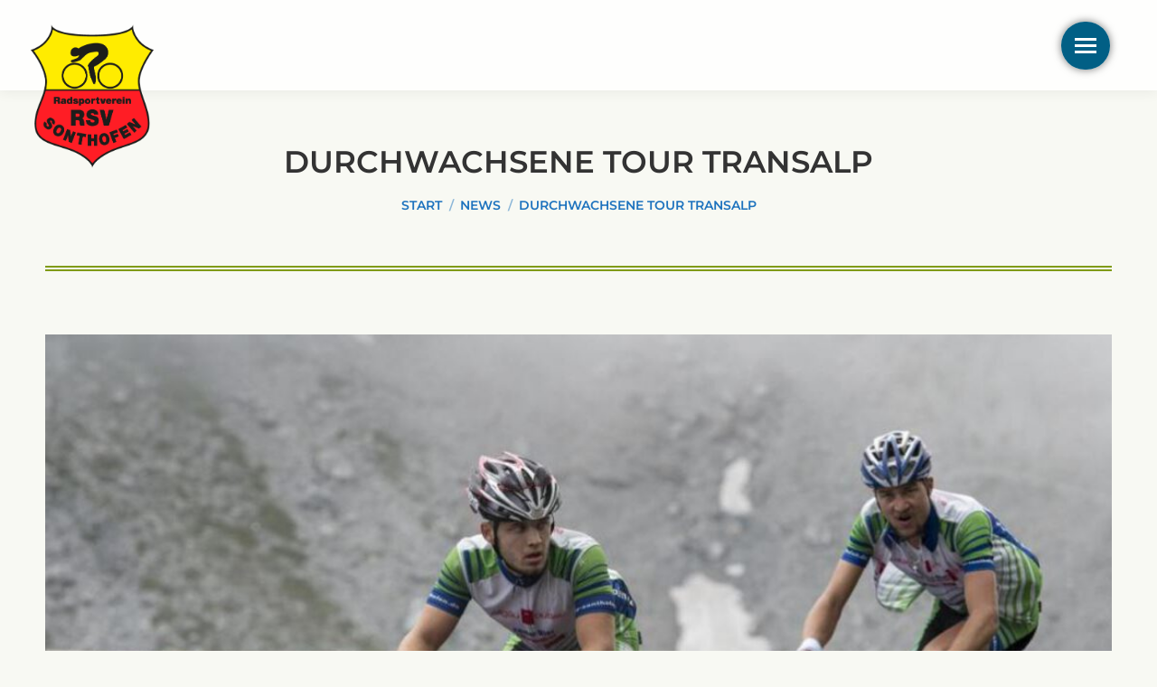

--- FILE ---
content_type: text/html; charset=UTF-8
request_url: https://www.rsv-sonthofen.de/durchwachsene-tour-transalp/
body_size: 14305
content:
<!DOCTYPE html>
<!--[if !(IE 6) | !(IE 7) | !(IE 8)  ]><!-->
<html lang="de" class="no-js">
<!--<![endif]-->
<head>
	<meta charset="UTF-8" />
				<meta name="viewport" content="width=device-width, initial-scale=1, maximum-scale=1, user-scalable=0"/>
			<meta name="theme-color" content="#015f85"/>	<link rel="profile" href="https://gmpg.org/xfn/11" />
	<title>Durchwachsene Tour Transalp &#8211; RSV Sonthofen e.V.</title>
<meta name='robots' content='max-image-preview:large' />

<link rel="alternate" type="application/rss+xml" title="RSV Sonthofen e.V. &raquo; Feed" href="https://www.rsv-sonthofen.de/feed/" />
<link rel="alternate" type="text/calendar" title="RSV Sonthofen e.V. &raquo; iCal Feed" href="https://www.rsv-sonthofen.de/events/?ical=1" />
<link rel="alternate" title="oEmbed (JSON)" type="application/json+oembed" href="https://www.rsv-sonthofen.de/wp-json/oembed/1.0/embed?url=https%3A%2F%2Fwww.rsv-sonthofen.de%2Fdurchwachsene-tour-transalp%2F" />
<link rel="alternate" title="oEmbed (XML)" type="text/xml+oembed" href="https://www.rsv-sonthofen.de/wp-json/oembed/1.0/embed?url=https%3A%2F%2Fwww.rsv-sonthofen.de%2Fdurchwachsene-tour-transalp%2F&#038;format=xml" />
<style id='wp-img-auto-sizes-contain-inline-css'>
img:is([sizes=auto i],[sizes^="auto," i]){contain-intrinsic-size:3000px 1500px}
/*# sourceURL=wp-img-auto-sizes-contain-inline-css */
</style>
<style id='wp-emoji-styles-inline-css'>

	img.wp-smiley, img.emoji {
		display: inline !important;
		border: none !important;
		box-shadow: none !important;
		height: 1em !important;
		width: 1em !important;
		margin: 0 0.07em !important;
		vertical-align: -0.1em !important;
		background: none !important;
		padding: 0 !important;
	}
/*# sourceURL=wp-emoji-styles-inline-css */
</style>
<style id='classic-theme-styles-inline-css'>
/*! This file is auto-generated */
.wp-block-button__link{color:#fff;background-color:#32373c;border-radius:9999px;box-shadow:none;text-decoration:none;padding:calc(.667em + 2px) calc(1.333em + 2px);font-size:1.125em}.wp-block-file__button{background:#32373c;color:#fff;text-decoration:none}
/*# sourceURL=/wp-includes/css/classic-themes.min.css */
</style>
<link rel='stylesheet' id='the7-font-css' href='//www.rsv-sonthofen.de/wp-content/cache/wpfc-minified/6w5dm3qt/ae7x3.css' media='all' />
<link rel='stylesheet' id='dt-web-fonts-css' href='//www.rsv-sonthofen.de/wp-content/cache/wpfc-minified/2292dlki/ae7x3.css' media='all' />
<link rel='stylesheet' id='dt-main-css' href='//www.rsv-sonthofen.de/wp-content/cache/wpfc-minified/mnsoxgf4/ae7x3.css' media='all' />
<style id='dt-main-inline-css'>
body #load {
  display: block;
  height: 100%;
  overflow: hidden;
  position: fixed;
  width: 100%;
  z-index: 9901;
  opacity: 1;
  visibility: visible;
  transition: all .35s ease-out;
}
.load-wrap {
  width: 100%;
  height: 100%;
  background-position: center center;
  background-repeat: no-repeat;
  text-align: center;
  display: -ms-flexbox;
  display: -ms-flex;
  display: flex;
  -ms-align-items: center;
  -ms-flex-align: center;
  align-items: center;
  -ms-flex-flow: column wrap;
  flex-flow: column wrap;
  -ms-flex-pack: center;
  -ms-justify-content: center;
  justify-content: center;
}
.load-wrap > svg {
  position: absolute;
  top: 50%;
  left: 50%;
  transform: translate(-50%,-50%);
}
#load {
  background: var(--the7-elementor-beautiful-loading-bg,#ffffff);
  --the7-beautiful-spinner-color2: var(--the7-beautiful-spinner-color,rgba(51,51,51,0.25));
}

/*# sourceURL=dt-main-inline-css */
</style>
<link rel='stylesheet' id='the7-custom-scrollbar-css' href='//www.rsv-sonthofen.de/wp-content/cache/wpfc-minified/jr2lzq9m/ae7x3.css' media='all' />
<link rel='stylesheet' id='the7-wpbakery-css' href='//www.rsv-sonthofen.de/wp-content/cache/wpfc-minified/lnejy01c/ae7x3.css' media='all' />
<link rel='stylesheet' id='the7-core-css' href='//www.rsv-sonthofen.de/wp-content/cache/wpfc-minified/e5tm68r9/ae7x3.css' media='all' />
<link rel='stylesheet' id='the7-css-vars-css' href='//www.rsv-sonthofen.de/wp-content/cache/wpfc-minified/l9uhxx6j/ae7x3.css' media='all' />
<link rel='stylesheet' id='dt-custom-css' href='//www.rsv-sonthofen.de/wp-content/cache/wpfc-minified/jzczlztx/ae7x3.css' media='all' />
<link rel='stylesheet' id='dt-media-css' href='//www.rsv-sonthofen.de/wp-content/cache/wpfc-minified/edgtee67/ae7x3.css' media='all' />
<link rel='stylesheet' id='the7-mega-menu-css' href='//www.rsv-sonthofen.de/wp-content/cache/wpfc-minified/jmt77gvb/ae7x3.css' media='all' />
<link rel='stylesheet' id='the7-elements-albums-portfolio-css' href='//www.rsv-sonthofen.de/wp-content/cache/wpfc-minified/d6726ujw/ae7x3.css' media='all' />
<link rel='stylesheet' id='the7-elements-css' href='//www.rsv-sonthofen.de/wp-content/cache/wpfc-minified/jqlubryd/ae7x3.css' media='all' />
<link rel='stylesheet' id='style-css' href='//www.rsv-sonthofen.de/wp-content/cache/wpfc-minified/kxh551s2/ae7x3.css' media='all' />
<script src="https://www.rsv-sonthofen.de/wp-includes/js/jquery/jquery.min.js?ver=3.7.1" id="jquery-core-js"></script>
<script src="https://www.rsv-sonthofen.de/wp-includes/js/jquery/jquery-migrate.min.js?ver=3.4.1" id="jquery-migrate-js"></script>
<script id="dt-above-fold-js-extra">
var dtLocal = {"themeUrl":"https://www.rsv-sonthofen.de/wp-content/themes/dt-the7","passText":"Um diesen gesch\u00fctzten Eintrag anzusehen, geben Sie bitte das Passwort ein:","moreButtonText":{"loading":"Lade...","loadMore":"Mehr laden"},"postID":"1919","ajaxurl":"https://www.rsv-sonthofen.de/wp-admin/admin-ajax.php","REST":{"baseUrl":"https://www.rsv-sonthofen.de/wp-json/the7/v1","endpoints":{"sendMail":"/send-mail"}},"contactMessages":{"required":"One or more fields have an error. Please check and try again.","terms":"Please accept the privacy policy.","fillTheCaptchaError":"Please, fill the captcha."},"captchaSiteKey":"","ajaxNonce":"f12e15bd38","pageData":"","themeSettings":{"smoothScroll":"off","lazyLoading":false,"desktopHeader":{"height":""},"ToggleCaptionEnabled":"disabled","ToggleCaption":"Navigation","floatingHeader":{"showAfter":94,"showMenu":true,"height":60,"logo":{"showLogo":true,"html":"\u003Cimg class=\" preload-me\" src=\"https://www.rsv-sonthofen.de/wp-content/themes/dt-the7/inc/presets/images/full/skin11r.header-style-floating-logo-regular.png\" srcset=\"https://www.rsv-sonthofen.de/wp-content/themes/dt-the7/inc/presets/images/full/skin11r.header-style-floating-logo-regular.png 44w, https://www.rsv-sonthofen.de/wp-content/themes/dt-the7/inc/presets/images/full/skin11r.header-style-floating-logo-hd.png 88w\" width=\"44\" height=\"44\"   sizes=\"44px\" alt=\"RSV Sonthofen e.V.\" /\u003E","url":"https://www.rsv-sonthofen.de/"}},"topLine":{"floatingTopLine":{"logo":{"showLogo":true,"html":"\u003Cimg class=\" preload-me\" src=\"https://www.rsv-sonthofen.de/wp-content/uploads/2023/07/rsv_logo.png\" srcset=\"https://www.rsv-sonthofen.de/wp-content/uploads/2023/07/rsv_logo.png 373w, https://www.rsv-sonthofen.de/wp-content/uploads/2023/07/rsv_logo.png 373w\" width=\"373\" height=\"430\"   sizes=\"373px\" alt=\"RSV Sonthofen e.V.\" /\u003E"}}},"mobileHeader":{"firstSwitchPoint":992,"secondSwitchPoint":778,"firstSwitchPointHeight":60,"secondSwitchPointHeight":60,"mobileToggleCaptionEnabled":"disabled","mobileToggleCaption":"Menu"},"stickyMobileHeaderFirstSwitch":{"logo":{"html":"\u003Cimg class=\" preload-me\" src=\"https://www.rsv-sonthofen.de/wp-content/uploads/2023/07/logo_footer_rsv_x2.png\" srcset=\"https://www.rsv-sonthofen.de/wp-content/uploads/2023/07/logo_footer_rsv_x2.png 86w, https://www.rsv-sonthofen.de/wp-content/uploads/2023/07/logo_footer_rsv_x2.png 86w\" width=\"86\" height=\"100\"   sizes=\"86px\" alt=\"RSV Sonthofen e.V.\" /\u003E"}},"stickyMobileHeaderSecondSwitch":{"logo":{"html":"\u003Cimg class=\" preload-me\" src=\"https://www.rsv-sonthofen.de/wp-content/uploads/2023/07/logo_footer_rsv_x2.png\" srcset=\"https://www.rsv-sonthofen.de/wp-content/uploads/2023/07/logo_footer_rsv_x2.png 86w, https://www.rsv-sonthofen.de/wp-content/uploads/2023/07/logo_footer_rsv_x2.png 86w\" width=\"86\" height=\"100\"   sizes=\"86px\" alt=\"RSV Sonthofen e.V.\" /\u003E"}},"sidebar":{"switchPoint":992},"boxedWidth":"1280px"},"VCMobileScreenWidth":"768"};
var dtShare = {"shareButtonText":{"facebook":"Share on Facebook","twitter":"Share on X","pinterest":"Pin it","linkedin":"Share on Linkedin","whatsapp":"Share on Whatsapp"},"overlayOpacity":"85"};
//# sourceURL=dt-above-fold-js-extra
</script>
<script src="https://www.rsv-sonthofen.de/wp-content/themes/dt-the7/js/above-the-fold.min.js?ver=14.0.1.1" id="dt-above-fold-js"></script>
<script></script><link rel="https://api.w.org/" href="https://www.rsv-sonthofen.de/wp-json/" /><link rel="alternate" title="JSON" type="application/json" href="https://www.rsv-sonthofen.de/wp-json/wp/v2/posts/1919" /><link rel="EditURI" type="application/rsd+xml" title="RSD" href="https://www.rsv-sonthofen.de/xmlrpc.php?rsd" />
<meta name="generator" content="WordPress 6.9" />
<link rel="canonical" href="https://www.rsv-sonthofen.de/durchwachsene-tour-transalp/" />
<link rel='shortlink' href='https://www.rsv-sonthofen.de/?p=1919' />
<meta name="tec-api-version" content="v1"><meta name="tec-api-origin" content="https://www.rsv-sonthofen.de"><link rel="alternate" href="https://www.rsv-sonthofen.de/wp-json/tribe/events/v1/" /><meta property="og:site_name" content="RSV Sonthofen e.V." />
<meta property="og:title" content="Durchwachsene Tour Transalp" />
<meta property="og:image" content="https://www.rsv-sonthofen.de/wp-content/uploads/2017/07/Unbenannt.jpg" />
<meta property="og:url" content="https://www.rsv-sonthofen.de/durchwachsene-tour-transalp/" />
<meta property="og:type" content="article" />
<meta name="generator" content="Powered by WPBakery Page Builder - drag and drop page builder for WordPress."/>
<script type="text/javascript" id="the7-loader-script">
document.addEventListener("DOMContentLoaded", function(event) {
	var load = document.getElementById("load");
	if(!load.classList.contains('loader-removed')){
		var removeLoading = setTimeout(function() {
			load.className += " loader-removed";
		}, 300);
	}
});
</script>
		<link rel="icon" href="https://www.rsv-sonthofen.de/wp-content/uploads/2023/07/logo_footer_rsv_x1.png" type="image/png" sizes="16x16"/><link rel="icon" href="https://www.rsv-sonthofen.de/wp-content/uploads/2023/07/logo_footer_rsv_x1.png" type="image/png" sizes="32x32"/><link rel="apple-touch-icon" href="https://www.rsv-sonthofen.de/wp-content/uploads/2023/07/logo_footer_rsv_x1.png"><link rel="apple-touch-icon" sizes="76x76" href="https://www.rsv-sonthofen.de/wp-content/uploads/2023/07/logo_footer_rsv_x1.png"><link rel="apple-touch-icon" sizes="120x120" href="https://www.rsv-sonthofen.de/wp-content/uploads/2023/07/logo_footer_rsv_x1.png"><link rel="apple-touch-icon" sizes="152x152" href="https://www.rsv-sonthofen.de/wp-content/uploads/2023/07/logo_footer_rsv_x1.png"><noscript><style> .wpb_animate_when_almost_visible { opacity: 1; }</style></noscript><style id='the7-custom-inline-css' type='text/css'>
.sub-nav .menu-item i.fa,
.sub-nav .menu-item i.fas,
.sub-nav .menu-item i.far,
.sub-nav .menu-item i.fab {
    text-align: center;
    width: 1.25em;
}

/* SVG Logo Options */
.sticky-top-line-off .branding img {
    width: 140px;
    height: auto;
    position: absolute;
    top: 26px;
    left: 32px;
    z-index: 999;
}

.sticky-top-line-on .branding img {
    width: 80px;
    height: auto;
}

.mobile-branding img {
    width: 100px;
    height: auto;
}

#phantom .logo-box img {
    width: 300px;
}

/* Sonstiges */
.menu-toggle {
    box-shadow: 0px 0px 10px #777;
}

/* Sponsoren */
.wf-cell img {
    border: 1rem solid;
    border-color: white;
    box-shadow: 0px 0px 10px #999;
}

/* Passwort Area */
.post-password-form {
    margin-top: 10%;
    margin-bottom: 10%;
}

/* Delete Logo in Menu */
#mCSB_1_container .header-bar .branding {
    display: none !important;
}

/* Delete Chevron Calendar */
.tribe-common--breakpoint-medium.tribe-events .tribe-events-c-top-bar__nav {
    display: none !important;
    flex: none;
    visibility: none;
}

/* Events Calendar Settings */
.tribe-events-event-meta.primary,
.tribe-events-event-meta.secondary {
    margin-bottom: 0;
    padding-top: 0;
    position: static;
    width: -webkit-fill-available;
}

.tribe-events-venue-map {
    margin: 0 0 var(--tec-spacer-5);
    padding: var(--tec-spacer-7) 0 var(--tec-spacer-3);
    order: -1;
    width: 35rem !important;
}

@media (min-width: 768px) {

    .tribe-events-venue-map>div,
    .tribe-events-venue-map>iframe {
        max-height: 300px;
    }
}
</style>
<style id='global-styles-inline-css'>
:root{--wp--preset--aspect-ratio--square: 1;--wp--preset--aspect-ratio--4-3: 4/3;--wp--preset--aspect-ratio--3-4: 3/4;--wp--preset--aspect-ratio--3-2: 3/2;--wp--preset--aspect-ratio--2-3: 2/3;--wp--preset--aspect-ratio--16-9: 16/9;--wp--preset--aspect-ratio--9-16: 9/16;--wp--preset--color--black: #000000;--wp--preset--color--cyan-bluish-gray: #abb8c3;--wp--preset--color--white: #FFF;--wp--preset--color--pale-pink: #f78da7;--wp--preset--color--vivid-red: #cf2e2e;--wp--preset--color--luminous-vivid-orange: #ff6900;--wp--preset--color--luminous-vivid-amber: #fcb900;--wp--preset--color--light-green-cyan: #7bdcb5;--wp--preset--color--vivid-green-cyan: #00d084;--wp--preset--color--pale-cyan-blue: #8ed1fc;--wp--preset--color--vivid-cyan-blue: #0693e3;--wp--preset--color--vivid-purple: #9b51e0;--wp--preset--color--accent: #015f85;--wp--preset--color--dark-gray: #111;--wp--preset--color--light-gray: #767676;--wp--preset--gradient--vivid-cyan-blue-to-vivid-purple: linear-gradient(135deg,rgb(6,147,227) 0%,rgb(155,81,224) 100%);--wp--preset--gradient--light-green-cyan-to-vivid-green-cyan: linear-gradient(135deg,rgb(122,220,180) 0%,rgb(0,208,130) 100%);--wp--preset--gradient--luminous-vivid-amber-to-luminous-vivid-orange: linear-gradient(135deg,rgb(252,185,0) 0%,rgb(255,105,0) 100%);--wp--preset--gradient--luminous-vivid-orange-to-vivid-red: linear-gradient(135deg,rgb(255,105,0) 0%,rgb(207,46,46) 100%);--wp--preset--gradient--very-light-gray-to-cyan-bluish-gray: linear-gradient(135deg,rgb(238,238,238) 0%,rgb(169,184,195) 100%);--wp--preset--gradient--cool-to-warm-spectrum: linear-gradient(135deg,rgb(74,234,220) 0%,rgb(151,120,209) 20%,rgb(207,42,186) 40%,rgb(238,44,130) 60%,rgb(251,105,98) 80%,rgb(254,248,76) 100%);--wp--preset--gradient--blush-light-purple: linear-gradient(135deg,rgb(255,206,236) 0%,rgb(152,150,240) 100%);--wp--preset--gradient--blush-bordeaux: linear-gradient(135deg,rgb(254,205,165) 0%,rgb(254,45,45) 50%,rgb(107,0,62) 100%);--wp--preset--gradient--luminous-dusk: linear-gradient(135deg,rgb(255,203,112) 0%,rgb(199,81,192) 50%,rgb(65,88,208) 100%);--wp--preset--gradient--pale-ocean: linear-gradient(135deg,rgb(255,245,203) 0%,rgb(182,227,212) 50%,rgb(51,167,181) 100%);--wp--preset--gradient--electric-grass: linear-gradient(135deg,rgb(202,248,128) 0%,rgb(113,206,126) 100%);--wp--preset--gradient--midnight: linear-gradient(135deg,rgb(2,3,129) 0%,rgb(40,116,252) 100%);--wp--preset--font-size--small: 13px;--wp--preset--font-size--medium: 20px;--wp--preset--font-size--large: 36px;--wp--preset--font-size--x-large: 42px;--wp--preset--spacing--20: 0.44rem;--wp--preset--spacing--30: 0.67rem;--wp--preset--spacing--40: 1rem;--wp--preset--spacing--50: 1.5rem;--wp--preset--spacing--60: 2.25rem;--wp--preset--spacing--70: 3.38rem;--wp--preset--spacing--80: 5.06rem;--wp--preset--shadow--natural: 6px 6px 9px rgba(0, 0, 0, 0.2);--wp--preset--shadow--deep: 12px 12px 50px rgba(0, 0, 0, 0.4);--wp--preset--shadow--sharp: 6px 6px 0px rgba(0, 0, 0, 0.2);--wp--preset--shadow--outlined: 6px 6px 0px -3px rgb(255, 255, 255), 6px 6px rgb(0, 0, 0);--wp--preset--shadow--crisp: 6px 6px 0px rgb(0, 0, 0);}:where(.is-layout-flex){gap: 0.5em;}:where(.is-layout-grid){gap: 0.5em;}body .is-layout-flex{display: flex;}.is-layout-flex{flex-wrap: wrap;align-items: center;}.is-layout-flex > :is(*, div){margin: 0;}body .is-layout-grid{display: grid;}.is-layout-grid > :is(*, div){margin: 0;}:where(.wp-block-columns.is-layout-flex){gap: 2em;}:where(.wp-block-columns.is-layout-grid){gap: 2em;}:where(.wp-block-post-template.is-layout-flex){gap: 1.25em;}:where(.wp-block-post-template.is-layout-grid){gap: 1.25em;}.has-black-color{color: var(--wp--preset--color--black) !important;}.has-cyan-bluish-gray-color{color: var(--wp--preset--color--cyan-bluish-gray) !important;}.has-white-color{color: var(--wp--preset--color--white) !important;}.has-pale-pink-color{color: var(--wp--preset--color--pale-pink) !important;}.has-vivid-red-color{color: var(--wp--preset--color--vivid-red) !important;}.has-luminous-vivid-orange-color{color: var(--wp--preset--color--luminous-vivid-orange) !important;}.has-luminous-vivid-amber-color{color: var(--wp--preset--color--luminous-vivid-amber) !important;}.has-light-green-cyan-color{color: var(--wp--preset--color--light-green-cyan) !important;}.has-vivid-green-cyan-color{color: var(--wp--preset--color--vivid-green-cyan) !important;}.has-pale-cyan-blue-color{color: var(--wp--preset--color--pale-cyan-blue) !important;}.has-vivid-cyan-blue-color{color: var(--wp--preset--color--vivid-cyan-blue) !important;}.has-vivid-purple-color{color: var(--wp--preset--color--vivid-purple) !important;}.has-black-background-color{background-color: var(--wp--preset--color--black) !important;}.has-cyan-bluish-gray-background-color{background-color: var(--wp--preset--color--cyan-bluish-gray) !important;}.has-white-background-color{background-color: var(--wp--preset--color--white) !important;}.has-pale-pink-background-color{background-color: var(--wp--preset--color--pale-pink) !important;}.has-vivid-red-background-color{background-color: var(--wp--preset--color--vivid-red) !important;}.has-luminous-vivid-orange-background-color{background-color: var(--wp--preset--color--luminous-vivid-orange) !important;}.has-luminous-vivid-amber-background-color{background-color: var(--wp--preset--color--luminous-vivid-amber) !important;}.has-light-green-cyan-background-color{background-color: var(--wp--preset--color--light-green-cyan) !important;}.has-vivid-green-cyan-background-color{background-color: var(--wp--preset--color--vivid-green-cyan) !important;}.has-pale-cyan-blue-background-color{background-color: var(--wp--preset--color--pale-cyan-blue) !important;}.has-vivid-cyan-blue-background-color{background-color: var(--wp--preset--color--vivid-cyan-blue) !important;}.has-vivid-purple-background-color{background-color: var(--wp--preset--color--vivid-purple) !important;}.has-black-border-color{border-color: var(--wp--preset--color--black) !important;}.has-cyan-bluish-gray-border-color{border-color: var(--wp--preset--color--cyan-bluish-gray) !important;}.has-white-border-color{border-color: var(--wp--preset--color--white) !important;}.has-pale-pink-border-color{border-color: var(--wp--preset--color--pale-pink) !important;}.has-vivid-red-border-color{border-color: var(--wp--preset--color--vivid-red) !important;}.has-luminous-vivid-orange-border-color{border-color: var(--wp--preset--color--luminous-vivid-orange) !important;}.has-luminous-vivid-amber-border-color{border-color: var(--wp--preset--color--luminous-vivid-amber) !important;}.has-light-green-cyan-border-color{border-color: var(--wp--preset--color--light-green-cyan) !important;}.has-vivid-green-cyan-border-color{border-color: var(--wp--preset--color--vivid-green-cyan) !important;}.has-pale-cyan-blue-border-color{border-color: var(--wp--preset--color--pale-cyan-blue) !important;}.has-vivid-cyan-blue-border-color{border-color: var(--wp--preset--color--vivid-cyan-blue) !important;}.has-vivid-purple-border-color{border-color: var(--wp--preset--color--vivid-purple) !important;}.has-vivid-cyan-blue-to-vivid-purple-gradient-background{background: var(--wp--preset--gradient--vivid-cyan-blue-to-vivid-purple) !important;}.has-light-green-cyan-to-vivid-green-cyan-gradient-background{background: var(--wp--preset--gradient--light-green-cyan-to-vivid-green-cyan) !important;}.has-luminous-vivid-amber-to-luminous-vivid-orange-gradient-background{background: var(--wp--preset--gradient--luminous-vivid-amber-to-luminous-vivid-orange) !important;}.has-luminous-vivid-orange-to-vivid-red-gradient-background{background: var(--wp--preset--gradient--luminous-vivid-orange-to-vivid-red) !important;}.has-very-light-gray-to-cyan-bluish-gray-gradient-background{background: var(--wp--preset--gradient--very-light-gray-to-cyan-bluish-gray) !important;}.has-cool-to-warm-spectrum-gradient-background{background: var(--wp--preset--gradient--cool-to-warm-spectrum) !important;}.has-blush-light-purple-gradient-background{background: var(--wp--preset--gradient--blush-light-purple) !important;}.has-blush-bordeaux-gradient-background{background: var(--wp--preset--gradient--blush-bordeaux) !important;}.has-luminous-dusk-gradient-background{background: var(--wp--preset--gradient--luminous-dusk) !important;}.has-pale-ocean-gradient-background{background: var(--wp--preset--gradient--pale-ocean) !important;}.has-electric-grass-gradient-background{background: var(--wp--preset--gradient--electric-grass) !important;}.has-midnight-gradient-background{background: var(--wp--preset--gradient--midnight) !important;}.has-small-font-size{font-size: var(--wp--preset--font-size--small) !important;}.has-medium-font-size{font-size: var(--wp--preset--font-size--medium) !important;}.has-large-font-size{font-size: var(--wp--preset--font-size--large) !important;}.has-x-large-font-size{font-size: var(--wp--preset--font-size--x-large) !important;}
/*# sourceURL=global-styles-inline-css */
</style>
</head>
<body data-rsssl=1 id="the7-body" class="wp-singular post-template-default single single-post postid-1919 single-format-standard wp-embed-responsive wp-theme-dt-the7 the7-core-ver-2.7.12 tribe-no-js no-comments dt-responsive-on header-side-right right-mobile-menu-close-icon sticky-header fade-header-animation mobile-hamburger-close-bg-enable mobile-hamburger-close-bg-hover-enable  rotate-medium-mobile-menu-close-icon rotate-medium-menu-close-icon srcset-enabled btn-flat custom-btn-color custom-btn-hover-color shadow-element-decoration sticky-mobile-header first-switch-logo-left first-switch-menu-right second-switch-logo-left second-switch-menu-right right-mobile-menu layzr-loading-on popup-message-style the7-ver-14.0.1.1 wpb-js-composer js-comp-ver-8.7.2 vc_responsive">
<!-- The7 14.0.1.1 -->
<div id="load" class="spinner-loader">
	<div class="load-wrap"><style type="text/css">
    [class*="the7-spinner-animate-"]{
        animation: spinner-animation 1s cubic-bezier(1,1,1,1) infinite;
        x:46.5px;
        y:40px;
        width:7px;
        height:20px;
        fill:var(--the7-beautiful-spinner-color2);
        opacity: 0.2;
    }
    .the7-spinner-animate-2{
        animation-delay: 0.083s;
    }
    .the7-spinner-animate-3{
        animation-delay: 0.166s;
    }
    .the7-spinner-animate-4{
         animation-delay: 0.25s;
    }
    .the7-spinner-animate-5{
         animation-delay: 0.33s;
    }
    .the7-spinner-animate-6{
         animation-delay: 0.416s;
    }
    .the7-spinner-animate-7{
         animation-delay: 0.5s;
    }
    .the7-spinner-animate-8{
         animation-delay: 0.58s;
    }
    .the7-spinner-animate-9{
         animation-delay: 0.666s;
    }
    .the7-spinner-animate-10{
         animation-delay: 0.75s;
    }
    .the7-spinner-animate-11{
        animation-delay: 0.83s;
    }
    .the7-spinner-animate-12{
        animation-delay: 0.916s;
    }
    @keyframes spinner-animation{
        from {
            opacity: 1;
        }
        to{
            opacity: 0;
        }
    }
</style>
<svg width="75px" height="75px" xmlns="http://www.w3.org/2000/svg" viewBox="0 0 100 100" preserveAspectRatio="xMidYMid">
	<rect class="the7-spinner-animate-1" rx="5" ry="5" transform="rotate(0 50 50) translate(0 -30)"></rect>
	<rect class="the7-spinner-animate-2" rx="5" ry="5" transform="rotate(30 50 50) translate(0 -30)"></rect>
	<rect class="the7-spinner-animate-3" rx="5" ry="5" transform="rotate(60 50 50) translate(0 -30)"></rect>
	<rect class="the7-spinner-animate-4" rx="5" ry="5" transform="rotate(90 50 50) translate(0 -30)"></rect>
	<rect class="the7-spinner-animate-5" rx="5" ry="5" transform="rotate(120 50 50) translate(0 -30)"></rect>
	<rect class="the7-spinner-animate-6" rx="5" ry="5" transform="rotate(150 50 50) translate(0 -30)"></rect>
	<rect class="the7-spinner-animate-7" rx="5" ry="5" transform="rotate(180 50 50) translate(0 -30)"></rect>
	<rect class="the7-spinner-animate-8" rx="5" ry="5" transform="rotate(210 50 50) translate(0 -30)"></rect>
	<rect class="the7-spinner-animate-9" rx="5" ry="5" transform="rotate(240 50 50) translate(0 -30)"></rect>
	<rect class="the7-spinner-animate-10" rx="5" ry="5" transform="rotate(270 50 50) translate(0 -30)"></rect>
	<rect class="the7-spinner-animate-11" rx="5" ry="5" transform="rotate(300 50 50) translate(0 -30)"></rect>
	<rect class="the7-spinner-animate-12" rx="5" ry="5" transform="rotate(330 50 50) translate(0 -30)"></rect>
</svg></div>
</div>
<div id="page" >
	<a class="skip-link screen-reader-text" href="#content">Zum Inhalt springen</a>


<div class="masthead side-header slide-out widgets full-height h-center h-justify shadow-decoration sub-downwards medium-menu-icon right-menu-close-icon hamburger-bg-enable hamburger-bg-hover-enable hamburger-border-enable hamburger-border-hover-enable medium-mobile-menu-icon mobile-menu-icon-bg-on mobile-menu-icon-hover-bg-on dt-parent-menu-clickable show-sub-menu-on-hover">
	<div class="menu-close-toggle hamburger-close-bg-enable hamburger-close-bg-hover-enable hamburger-close-border-enable hamburger-close-border-hover-enable" aria-label="Close"><div class="close-line-wrap"><span class="close-line"></span><span class="close-line"></span><span class="close-line"></span></div></div>	<header class="header-bar" role="banner">
		<div class="branding">
	<div id="site-title" class="assistive-text">RSV Sonthofen e.V.</div>
	<div id="site-description" class="assistive-text">Willkommen beim Radsportverein Sonthofen e.V.!</div>
	<a class="" href="https://www.rsv-sonthofen.de/"><img class=" preload-me" src="https://www.rsv-sonthofen.de/wp-content/uploads/2023/07/logo_footer_rsv_x2.png" srcset="https://www.rsv-sonthofen.de/wp-content/uploads/2023/07/logo_footer_rsv_x2.png 86w, https://www.rsv-sonthofen.de/wp-content/uploads/2023/07/logo_footer_rsv_x2.png 86w" width="86" height="100"   sizes="86px" alt="RSV Sonthofen e.V." /></a></div>
		<ul id="primary-menu" class="main-nav underline-decoration l-to-r-line outside-item-remove-margin"><li class="menu-item menu-item-type-post_type menu-item-object-page menu-item-home menu-item-4931 first depth-0"><a href='https://www.rsv-sonthofen.de/' data-level='1'><span class="menu-item-text"><span class="menu-text">Home</span></span></a></li> <li class="menu-item menu-item-type-post_type menu-item-object-page menu-item-4935 depth-0"><a href='https://www.rsv-sonthofen.de/news/' data-level='1'><span class="menu-item-text"><span class="menu-text">News</span></span></a></li> <li class="menu-item menu-item-type-custom menu-item-object-custom menu-item-5967 depth-0"><a href='/events/' data-level='1'><span class="menu-item-text"><span class="menu-text">Termine</span></span></a></li> <li class="menu-item menu-item-type-post_type menu-item-object-page menu-item-4937 depth-0"><a href='https://www.rsv-sonthofen.de/der-verein/' data-level='1'><span class="menu-item-text"><span class="menu-text">Der Verein</span></span></a></li> <li class="menu-item menu-item-type-post_type menu-item-object-page menu-item-4978 depth-0"><a href='https://www.rsv-sonthofen.de/allgaeu-tour-fuer-nachwuchsklassen/' data-level='1'><span class="menu-item-text"><span class="menu-text">Allgäu Tour</span></span></a></li> <li class="menu-item menu-item-type-post_type menu-item-object-page menu-item-4932 depth-0"><a href='https://www.rsv-sonthofen.de/bilder/' data-level='1'><span class="menu-item-text"><span class="menu-text">Bilder</span></span></a></li> <li class="menu-item menu-item-type-post_type menu-item-object-page menu-item-4933 depth-0"><a href='https://www.rsv-sonthofen.de/downloads/' data-level='1'><span class="menu-item-text"><span class="menu-text">Downloads</span></span></a></li> <li class="menu-item menu-item-type-post_type menu-item-object-page menu-item-4934 last depth-0"><a href='https://www.rsv-sonthofen.de/kontakt/' data-level='1'><span class="menu-item-text"><span class="menu-text">Kontakt</span></span></a></li> </ul>		<div class="mini-widgets"><div class="soc-ico show-on-desktop in-menu-first-switch in-menu-second-switch custom-bg disabled-border border-off hover-accent-bg hover-disabled-border  hover-border-off"><a title="Instagram page opens in new window" href="https://www.instagram.com/rsv.sonthofen/" target="_blank" class="instagram"><span class="soc-font-icon"></span><span class="screen-reader-text">Instagram page opens in new window</span></a></div></div>	</header>
</div>
<div class="top-line-space"></div>
<div class="masthead mixed-header side-header-h-stroke full-width sticky-top-line logo-left medium-menu-icon right-menu-close-icon hamburger-bg-enable hamburger-bg-hover-enable hamburger-border-enable hamburger-border-hover-enable medium-mobile-menu-icon mobile-menu-icon-bg-on mobile-menu-icon-hover-bg-on dt-parent-menu-clickable show-sub-menu-on-hover shadow-decoration" >

	<div class="top-bar full-width-line top-bar-empty top-bar-line-hide">
	<div class="top-bar-bg" ></div>
	<div class="mini-widgets left-widgets"></div><div class="mini-widgets right-widgets"></div></div>

	<header class="header-bar" role="banner">

		<div class="branding">

	<a class="same-logo" href="https://www.rsv-sonthofen.de/"><img class=" preload-me" src="https://www.rsv-sonthofen.de/wp-content/uploads/2023/07/rsv_logo.png" srcset="https://www.rsv-sonthofen.de/wp-content/uploads/2023/07/rsv_logo.png 373w, https://www.rsv-sonthofen.de/wp-content/uploads/2023/07/rsv_logo.png 373w" width="373" height="430"   sizes="373px" alt="RSV Sonthofen e.V." /></a>
</div>
<div class="top-line-left empty-widgets" ></div><div class="top-line-right empty-widgets"><div class="menu-toggle"></div></div>
	</header>

</div>
<div role="navigation" aria-label="Main Menu" class="dt-mobile-header ">
	<div class="dt-close-mobile-menu-icon" aria-label="Close" role="button" tabindex="0"><div class="close-line-wrap"><span class="close-line"></span><span class="close-line"></span><span class="close-line"></span></div></div>	<ul id="mobile-menu" class="mobile-main-nav">
		<li class="menu-item menu-item-type-post_type menu-item-object-page menu-item-home menu-item-4931 first depth-0"><a href='https://www.rsv-sonthofen.de/' data-level='1'><span class="menu-item-text"><span class="menu-text">Home</span></span></a></li> <li class="menu-item menu-item-type-post_type menu-item-object-page menu-item-4935 depth-0"><a href='https://www.rsv-sonthofen.de/news/' data-level='1'><span class="menu-item-text"><span class="menu-text">News</span></span></a></li> <li class="menu-item menu-item-type-custom menu-item-object-custom menu-item-5967 depth-0"><a href='/events/' data-level='1'><span class="menu-item-text"><span class="menu-text">Termine</span></span></a></li> <li class="menu-item menu-item-type-post_type menu-item-object-page menu-item-4937 depth-0"><a href='https://www.rsv-sonthofen.de/der-verein/' data-level='1'><span class="menu-item-text"><span class="menu-text">Der Verein</span></span></a></li> <li class="menu-item menu-item-type-post_type menu-item-object-page menu-item-4978 depth-0"><a href='https://www.rsv-sonthofen.de/allgaeu-tour-fuer-nachwuchsklassen/' data-level='1'><span class="menu-item-text"><span class="menu-text">Allgäu Tour</span></span></a></li> <li class="menu-item menu-item-type-post_type menu-item-object-page menu-item-4932 depth-0"><a href='https://www.rsv-sonthofen.de/bilder/' data-level='1'><span class="menu-item-text"><span class="menu-text">Bilder</span></span></a></li> <li class="menu-item menu-item-type-post_type menu-item-object-page menu-item-4933 depth-0"><a href='https://www.rsv-sonthofen.de/downloads/' data-level='1'><span class="menu-item-text"><span class="menu-text">Downloads</span></span></a></li> <li class="menu-item menu-item-type-post_type menu-item-object-page menu-item-4934 last depth-0"><a href='https://www.rsv-sonthofen.de/kontakt/' data-level='1'><span class="menu-item-text"><span class="menu-text">Kontakt</span></span></a></li> 	</ul>
	<div class='mobile-mini-widgets-in-menu'></div>
</div>


		<div class="page-title title-center page-title-responsive-enabled">
			<div class="wf-wrap">

				<div class="page-title-head hgroup"><h1 class="entry-title">Durchwachsene Tour Transalp</h1></div><div class="page-title-breadcrumbs"><div class="assistive-text">Sie befinden sich hier:</div><ol class="breadcrumbs text-small" itemscope itemtype="https://schema.org/BreadcrumbList"><li itemprop="itemListElement" itemscope itemtype="https://schema.org/ListItem"><a itemprop="item" href="https://www.rsv-sonthofen.de/" title="Start"><span itemprop="name">Start</span></a><meta itemprop="position" content="1" /></li><li itemprop="itemListElement" itemscope itemtype="https://schema.org/ListItem"><a itemprop="item" href="https://www.rsv-sonthofen.de/category/news/" title="News"><span itemprop="name">News</span></a><meta itemprop="position" content="2" /></li><li class="current" itemprop="itemListElement" itemscope itemtype="https://schema.org/ListItem"><span itemprop="name">Durchwachsene Tour Transalp</span><meta itemprop="position" content="3" /></li></ol></div>			</div>
		</div>

		

<div id="main" class="sidebar-none sidebar-divider-off">

	
	<div class="main-gradient"></div>
	<div class="wf-wrap">
	<div class="wf-container-main">

	

			<div id="content" class="content" role="main">

				
<article id="post-1919" class="single-postlike post-1919 post type-post status-publish format-standard has-post-thumbnail category-news category-2 description-off">

	<div class="post-thumbnail"><img class="preload-me lazy-load aspect" src="data:image/svg+xml,%3Csvg%20xmlns%3D&#39;http%3A%2F%2Fwww.w3.org%2F2000%2Fsvg&#39;%20viewBox%3D&#39;0%200%201090%20726&#39;%2F%3E" data-src="https://www.rsv-sonthofen.de/wp-content/uploads/2017/07/Unbenannt-1090x726.jpg" data-srcset="https://www.rsv-sonthofen.de/wp-content/uploads/2017/07/Unbenannt-1090x726.jpg 1090w" loading="eager" style="--ratio: 1090 / 726" sizes="(max-width: 1090px) 100vw, 1090px" width="1090" height="726"   alt="" /></div><div class="entry-content"><p>Die Heimetappe von Sonthofen nach Imst über die Hausstrecken Sulzberg, Oberelleg und das Oberjoch zum Hantenjoch entsprach schon mal überhaupt nicht unseren Vorstellungen: Dauerregen und eine deutliche Abkühlung. Bis nach Jungholz lief jedoch noch alles nach Plan und wir konnten uns gut in der Spitzengruppe halten. Doch während es zum Oberjoch hochging zerlegte sich unverschuldet Matthias´ sein Schaltwerk und gleich mit unsere Ziele im Blick auf die Gesamtwertung. Nach 20 Minuten wurde die Fahrt mit einem Leihrad vom Materialwagen fortgesetzt. Timo betrieb Schadensbegrenzung, indem er wie verrückt durch das Tannheimertal und Lechtal fuhr. Aus irgendwelchen Gründen zog es Matthias jedoch schon dort trotz Windschatten den Stecker und so ging es im Schneckentempo das Hantenjoch hoch.<br />
Dank Christian seinem Einsatz konnte in Imst wenigstens das Rad mit seinen Bauteilen wieder zügig flott gemacht werden.<br />
Der nächste Tag war nach diesem Fiasko schon deutlich erfolgreicher. Mit dem gesamten 84. Platz kamen wir wenigstens gerade noch so in den ersten Startblock (bis 85). Durch das Ötztal ging es bei Kaiserwetter hinauf zum Timmelsjoch. Diesmal war es Matthias, der die Pace am Berg vorgeben konnte und wie ausgewechselt auch Richtung Naturns alles im Wind fuhr. Lohn der Mühe war der 9. Platz bei den Herren.<br />
Mit neuem Selbstvertrauen stand mit der Vinschgauer Höhenstraße und dem Stilfserjoch das Dach der Tour an. Leider erwischte uns wieder heftiger Regen kurz nach dem Start. Mit kontrolliertem Tempo führten wir die ersten 1000 Höhenmeter eine größere Gruppe hinauf, welche wir jedoch während der anspruchsvollen regennassen Abfahrt distanzierten. Diesen kleinen Vorsprung verwalteten wir die 1800 Höhenmeter zum Stilferjoch mehr oder weniger gut. Die rasante Abfahrt nach Bormio brachte uns auf einen guten 11. Platz.<br />
In Bormio verließ uns das Glück wieder. Es regnete ständig und erst um 18:30 bekamen wir unsere Gepäcktaschen. Die Königsetappe über den Umbrail, Ofenpass, Bernina und Forcola die Livigno stand unter keinem guten Stern. Kalt und nass bereits am Start zogen wir bei Gewitter zum Umbrail hinauf, wo es fast schneite. Die Abfahrt nach Santa Maria war sehr kalt und unten war das Rennen auch schon durch die Rennleitung beendet. Nach langem frösteln und Bustransfer nach Livigno wurde uns Abends auf der Pastaparty die Absage der fünften Etappe verkündet. Somit kein Mortirolopass für uns, stattdessen eine erneute Busfahrt nach Aprica.<br />
Umso motivierter fuhr der ganze Tross am Tag darauf über den Croce Domini mit 1600 Höhenmetern am Stück. Das Wetter spielte wieder verrückt. Um die Passhöhe herum hagelte es und regnete in Strömen bei 6°C. Doch es wurde durchgebissen. Timo überwand eine kleine Schwächephase am Pass und so fuhren wir wieder mit vollem Druck bei Sonnenschein über welliges Profil zum Ziel an den Ledrosee hinauf. Völlig über unseren Erwartungen freuten wir uns riesig über den 5. Platz bei den Herren und 8. Platz gesamt an diesem Tag.<br />
Voller Tatendrang gingen wir daraufhin bei perfektem Wetter die anspruchsvolle letzte Etappe nach Arco an. Matthias hatte bei den vielen kleineren Anstiegen ganz schön zu kämpfen, denn Timo schlug ein hohes Tempo an. Doch es lief sehr gut, bis sich Timo leider einen Platten einhandelte. Dieser war schnell behoben und beide machten richtig Tempo über die letzten Wellen, bevor es in die Schlussabfahrt ging. Einerseits wieder ein guter 8. Platz, andererseits ärgerte uns der Defekt sehr, da  ansonsten sogar der dritte Platz möglich gewesen wäre.<br />
Alles in Allem verfolgte uns während dieser Transalp leider etwas das Pech. Es wäre wohl mehr als der 9. Gesamtrang der Herren (16. Overall) drin gewesen, jedoch sind wir froh unter diesen Umständen noch in die Top-10 gefahren zu sein, wohlgemerkt ohne Sturz.</p>
</div><nav class="navigation post-navigation" role="navigation"><h2 class="screen-reader-text">Kommentarnavigation</h2><div class="nav-links"><a class="nav-previous" href="https://www.rsv-sonthofen.de/radsportreiches-wochenende-beim-rsv/" rel="prev"><svg version="1.1" xmlns="http://www.w3.org/2000/svg" xmlns:xlink="http://www.w3.org/1999/xlink" x="0px" y="0px" viewBox="0 0 16 16" style="enable-background:new 0 0 16 16;" xml:space="preserve"><path class="st0" d="M11.4,1.6c0.2,0.2,0.2,0.5,0,0.7c0,0,0,0,0,0L5.7,8l5.6,5.6c0.2,0.2,0.2,0.5,0,0.7s-0.5,0.2-0.7,0l-6-6c-0.2-0.2-0.2-0.5,0-0.7c0,0,0,0,0,0l6-6C10.8,1.5,11.2,1.5,11.4,1.6C11.4,1.6,11.4,1.6,11.4,1.6z"/></svg><span class="meta-nav" aria-hidden="true">Zurück</span><span class="screen-reader-text">Vorheriger Beitrag:</span><span class="post-title h4-size">Radsportreiches Wochenende beim RSV</span></a><a class="back-to-list" href="/news/"><svg version="1.1" xmlns="http://www.w3.org/2000/svg" xmlns:xlink="http://www.w3.org/1999/xlink" x="0px" y="0px" viewBox="0 0 16 16" style="enable-background:new 0 0 16 16;" xml:space="preserve"><path d="M1,2c0-0.6,0.4-1,1-1h2c0.6,0,1,0.4,1,1v2c0,0.6-0.4,1-1,1H2C1.4,5,1,4.6,1,4V2z M6,2c0-0.6,0.4-1,1-1h2c0.6,0,1,0.4,1,1v2c0,0.6-0.4,1-1,1H7C6.4,5,6,4.6,6,4V2z M11,2c0-0.6,0.4-1,1-1h2c0.6,0,1,0.4,1,1v2c0,0.6-0.4,1-1,1h-2c-0.6,0-1-0.4-1-1V2z M1,7c0-0.6,0.4-1,1-1h2c0.6,0,1,0.4,1,1v2c0,0.6-0.4,1-1,1H2c-0.6,0-1-0.4-1-1V7z M6,7c0-0.6,0.4-1,1-1h2c0.6,0,1,0.4,1,1v2c0,0.6-0.4,1-1,1H7c-0.6,0-1-0.4-1-1V7z M11,7c0-0.6,0.4-1,1-1h2c0.6,0,1,0.4,1,1v2c0,0.6-0.4,1-1,1h-2c-0.6,0-1-0.4-1-1V7z M1,12c0-0.6,0.4-1,1-1h2c0.6,0,1,0.4,1,1v2c0,0.6-0.4,1-1,1H2c-0.6,0-1-0.4-1-1V12z M6,12c0-0.6,0.4-1,1-1h2c0.6,0,1,0.4,1,1v2c0,0.6-0.4,1-1,1H7c-0.6,0-1-0.4-1-1V12z M11,12c0-0.6,0.4-1,1-1h2c0.6,0,1,0.4,1,1v2c0,0.6-0.4,1-1,1h-2c-0.6,0-1-0.4-1-1V12z"/></svg></a><a class="nav-next" href="https://www.rsv-sonthofen.de/torge-wird-dritter-beim-tannheimer-radmarathon/" rel="next"><svg version="1.1" xmlns="http://www.w3.org/2000/svg" xmlns:xlink="http://www.w3.org/1999/xlink" x="0px" y="0px" viewBox="0 0 16 16" style="enable-background:new 0 0 16 16;" xml:space="preserve"><path class="st0" d="M4.6,1.6c0.2-0.2,0.5-0.2,0.7,0c0,0,0,0,0,0l6,6c0.2,0.2,0.2,0.5,0,0.7c0,0,0,0,0,0l-6,6c-0.2,0.2-0.5,0.2-0.7,0s-0.2-0.5,0-0.7L10.3,8L4.6,2.4C4.5,2.2,4.5,1.8,4.6,1.6C4.6,1.6,4.6,1.6,4.6,1.6z"/></svg><span class="meta-nav" aria-hidden="true">Nächstes</span><span class="screen-reader-text">Nächster Beitrag:</span><span class="post-title h4-size">Torge wird Dritter beim Tannheimer Radmarathon</span></a></div></nav><div class="single-related-posts"><h3>Ähnliche Beiträge</h3><section class="items-grid"><div class=" related-item"><article class="post-format-standard"><div class="mini-post-img"><a class="alignleft post-rollover layzr-bg" href="https://www.rsv-sonthofen.de/auch-nach-der-jahresabschlussfeier-sind-die-rsv-kids-auf-dem-rad-unterwegs/" aria-label="Post image"><img class="preload-me lazy-load aspect" src="data:image/svg+xml,%3Csvg%20xmlns%3D&#39;http%3A%2F%2Fwww.w3.org%2F2000%2Fsvg&#39;%20viewBox%3D&#39;0%200%20110%2080&#39;%2F%3E" data-src="https://www.rsv-sonthofen.de/wp-content/uploads/2025/11/RSV_MTB_2025-110x80.jpg" data-srcset="https://www.rsv-sonthofen.de/wp-content/uploads/2025/11/RSV_MTB_2025-110x80.jpg 110w, https://www.rsv-sonthofen.de/wp-content/uploads/2025/11/RSV_MTB_2025-220x160.jpg 220w" loading="eager" style="--ratio: 110 / 80" sizes="(max-width: 110px) 100vw, 110px" width="110" height="80"  alt="" /></a></div><div class="post-content"><a href="https://www.rsv-sonthofen.de/auch-nach-der-jahresabschlussfeier-sind-die-rsv-kids-auf-dem-rad-unterwegs/">Auch nach der Jahresabschlussfeier sind die RSV Kids auf dem Rad unterwegs</a><br /><time class="text-secondary" datetime="2025-11-04T17:39:40+01:00">4. November 2025</time></div></article></div><div class=" related-item"><article class="post-format-standard"><div class="mini-post-img"><a class="alignleft post-rollover layzr-bg" href="https://www.rsv-sonthofen.de/start-in-die-cross-saison-in-baiersdorf/" aria-label="Post image"><img class="preload-me lazy-load aspect" src="data:image/svg+xml,%3Csvg%20xmlns%3D&#39;http%3A%2F%2Fwww.w3.org%2F2000%2Fsvg&#39;%20viewBox%3D&#39;0%200%20110%2080&#39;%2F%3E" data-src="https://www.rsv-sonthofen.de/wp-content/uploads/2025/10/Willi_Baiersbronn_XC_2025-110x80.jpg" data-srcset="https://www.rsv-sonthofen.de/wp-content/uploads/2025/10/Willi_Baiersbronn_XC_2025-110x80.jpg 110w, https://www.rsv-sonthofen.de/wp-content/uploads/2025/10/Willi_Baiersbronn_XC_2025-220x160.jpg 220w" loading="eager" style="--ratio: 110 / 80" sizes="(max-width: 110px) 100vw, 110px" width="110" height="80"  alt="" /></a></div><div class="post-content"><a href="https://www.rsv-sonthofen.de/start-in-die-cross-saison-in-baiersdorf/">Start in die Cross-Saison in Baiersdorf</a><br /><time class="text-secondary" datetime="2025-10-14T17:34:49+02:00">14. Oktober 2025</time></div></article></div><div class=" related-item"><article class="post-format-standard"><div class="mini-post-img"><a class="alignleft post-rollover layzr-bg" href="https://www.rsv-sonthofen.de/allgaeuer-alpenwasser-cup-finale-in-biberach-und-meckenbeuren/" aria-label="Post image"><img class="preload-me lazy-load aspect" src="data:image/svg+xml,%3Csvg%20xmlns%3D&#39;http%3A%2F%2Fwww.w3.org%2F2000%2Fsvg&#39;%20viewBox%3D&#39;0%200%20110%2080&#39;%2F%3E" data-src="https://www.rsv-sonthofen.de/wp-content/uploads/2025/10/Emil_Biberach_2025-110x80.jpg" data-srcset="https://www.rsv-sonthofen.de/wp-content/uploads/2025/10/Emil_Biberach_2025-110x80.jpg 110w, https://www.rsv-sonthofen.de/wp-content/uploads/2025/10/Emil_Biberach_2025-220x160.jpg 220w" loading="eager" style="--ratio: 110 / 80" sizes="(max-width: 110px) 100vw, 110px" width="110" height="80"  alt="" /></a></div><div class="post-content"><a href="https://www.rsv-sonthofen.de/allgaeuer-alpenwasser-cup-finale-in-biberach-und-meckenbeuren/">Allgäuer Alpenwasser Cup Finale in Biberach und Meckenbeuren</a><br /><time class="text-secondary" datetime="2025-10-14T17:29:14+02:00">14. Oktober 2025</time></div></article></div><div class=" related-item"><article class="post-format-standard"><div class="mini-post-img"><a class="alignleft post-rollover layzr-bg" href="https://www.rsv-sonthofen.de/auch-auf-dem-mtb-vorne-dabei/" aria-label="Post image"><img class="preload-me lazy-load aspect" src="data:image/svg+xml,%3Csvg%20xmlns%3D&#39;http%3A%2F%2Fwww.w3.org%2F2000%2Fsvg&#39;%20viewBox%3D&#39;0%200%20110%2080&#39;%2F%3E" data-src="https://www.rsv-sonthofen.de/wp-content/uploads/2025/09/Teamfoto_Ehrenberg_2025-110x80.jpg" data-srcset="https://www.rsv-sonthofen.de/wp-content/uploads/2025/09/Teamfoto_Ehrenberg_2025-110x80.jpg 110w, https://www.rsv-sonthofen.de/wp-content/uploads/2025/09/Teamfoto_Ehrenberg_2025-220x160.jpg 220w" loading="eager" style="--ratio: 110 / 80" sizes="(max-width: 110px) 100vw, 110px" width="110" height="80"  alt="" /></a></div><div class="post-content"><a href="https://www.rsv-sonthofen.de/auch-auf-dem-mtb-vorne-dabei/">Auch auf dem MTB vorne dabei</a><br /><time class="text-secondary" datetime="2025-09-17T17:21:35+02:00">17. September 2025</time></div></article></div><div class=" related-item"><article class="post-format-standard"><div class="mini-post-img"><a class="alignleft post-rollover layzr-bg" href="https://www.rsv-sonthofen.de/rsv-dominiert-nachwuchsrennen-in-leutkirch/" aria-label="Post image"><img class="preload-me lazy-load aspect" src="data:image/svg+xml,%3Csvg%20xmlns%3D&#39;http%3A%2F%2Fwww.w3.org%2F2000%2Fsvg&#39;%20viewBox%3D&#39;0%200%20110%2080&#39;%2F%3E" data-src="https://www.rsv-sonthofen.de/wp-content/uploads/2025/09/Sprint_U15-110x80.jpg" data-srcset="https://www.rsv-sonthofen.de/wp-content/uploads/2025/09/Sprint_U15-110x80.jpg 110w, https://www.rsv-sonthofen.de/wp-content/uploads/2025/09/Sprint_U15-220x160.jpg 220w" loading="eager" style="--ratio: 110 / 80" sizes="(max-width: 110px) 100vw, 110px" width="110" height="80"  alt="" /></a></div><div class="post-content"><a href="https://www.rsv-sonthofen.de/rsv-dominiert-nachwuchsrennen-in-leutkirch/">RSV dominiert Nachwuchsrennen in Leutkirch</a><br /><time class="text-secondary" datetime="2025-09-17T17:13:29+02:00">17. September 2025</time></div></article></div><div class=" related-item"><article class="post-format-standard"><div class="mini-post-img"><a class="alignleft post-rollover layzr-bg" href="https://www.rsv-sonthofen.de/in-der-schweiz-gewonnen/" aria-label="Post image"><img class="preload-me lazy-load aspect" src="data:image/svg+xml,%3Csvg%20xmlns%3D&#39;http%3A%2F%2Fwww.w3.org%2F2000%2Fsvg&#39;%20viewBox%3D&#39;0%200%20110%2080&#39;%2F%3E" data-src="https://www.rsv-sonthofen.de/wp-content/uploads/2025/09/Emil_Gansingen_2025-110x80.jpg" data-srcset="https://www.rsv-sonthofen.de/wp-content/uploads/2025/09/Emil_Gansingen_2025-110x80.jpg 110w, https://www.rsv-sonthofen.de/wp-content/uploads/2025/09/Emil_Gansingen_2025-220x160.jpg 220w" loading="eager" style="--ratio: 110 / 80" sizes="(max-width: 110px) 100vw, 110px" width="110" height="80"  alt="" /></a></div><div class="post-content"><a href="https://www.rsv-sonthofen.de/in-der-schweiz-gewonnen/">In der Schweiz gewonnen</a><br /><time class="text-secondary" datetime="2025-09-12T12:39:30+02:00">12. September 2025</time></div></article></div></section></div>
</article>

			</div><!-- #content -->

			
			</div><!-- .wf-container -->
		</div><!-- .wf-wrap -->

	
	</div><!-- #main -->

	


	<!-- !Footer -->
	<footer id="footer" class="footer solid-bg"  role="contentinfo">

		
<!-- !Bottom-bar -->
<div id="bottom-bar" class="logo-left">
    <div class="wf-wrap">
        <div class="wf-container-bottom">

			<div id="branding-bottom"><a class="" href="https://www.rsv-sonthofen.de/"><img class=" preload-me" src="https://www.rsv-sonthofen.de/wp-content/uploads/2023/07/logo_footer_rsv_x1.png" srcset="https://www.rsv-sonthofen.de/wp-content/uploads/2023/07/logo_footer_rsv_x1.png 43w, https://www.rsv-sonthofen.de/wp-content/uploads/2023/07/logo_footer_rsv_x2.png 86w" width="43" height="50"   sizes="43px" alt="RSV Sonthofen e.V." /></a></div>
                <div class="wf-float-left">

					© RSV Sonthofen e.V.
                </div>

			
            <div class="wf-float-right">

				<div class="mini-nav"><ul id="bottom-menu"><li class="menu-item menu-item-type-post_type menu-item-object-page menu-item-4938 first depth-0"><a href='https://www.rsv-sonthofen.de/kontakt/' data-level='1'><span class="menu-item-text"><span class="menu-text">Kontakt</span></span></a></li> <li class="menu-item menu-item-type-post_type menu-item-object-page menu-item-6130 depth-0"><a href='https://www.rsv-sonthofen.de/cookie-richtlinie-eu/' data-level='1'><span class="menu-item-text"><span class="menu-text">Cookie-Richtlinie (EU)</span></span></a></li> <li class="menu-item menu-item-type-post_type menu-item-object-page menu-item-privacy-policy menu-item-6123 depth-0"><a href='https://www.rsv-sonthofen.de/datenschutz/' data-level='1'><span class="menu-item-text"><span class="menu-text">Datenschutz</span></span></a></li> <li class="menu-item menu-item-type-post_type menu-item-object-page menu-item-4939 last depth-0"><a href='https://www.rsv-sonthofen.de/impressum/' data-level='1'><span class="menu-item-text"><span class="menu-text">Impressum</span></span></a></li> </ul><div class="menu-select"><span class="customSelect1"><span class="customSelectInner">Footer</span></span></div></div>
            </div>

        </div><!-- .wf-container-bottom -->
    </div><!-- .wf-wrap -->
</div><!-- #bottom-bar -->
	</footer><!-- #footer -->

<a href="#" class="scroll-top"><svg version="1.1" xmlns="http://www.w3.org/2000/svg" xmlns:xlink="http://www.w3.org/1999/xlink" x="0px" y="0px"
	 viewBox="0 0 16 16" style="enable-background:new 0 0 16 16;" xml:space="preserve">
<path d="M11.7,6.3l-3-3C8.5,3.1,8.3,3,8,3c0,0,0,0,0,0C7.7,3,7.5,3.1,7.3,3.3l-3,3c-0.4,0.4-0.4,1,0,1.4c0.4,0.4,1,0.4,1.4,0L7,6.4
	V12c0,0.6,0.4,1,1,1s1-0.4,1-1V6.4l1.3,1.3c0.4,0.4,1,0.4,1.4,0C11.9,7.5,12,7.3,12,7S11.9,6.5,11.7,6.3z"/>
</svg><span class="screen-reader-text">Go to Top</span></a>

</div><!-- #page -->

<script type="speculationrules">
{"prefetch":[{"source":"document","where":{"and":[{"href_matches":"/*"},{"not":{"href_matches":["/wp-*.php","/wp-admin/*","/wp-content/uploads/*","/wp-content/*","/wp-content/plugins/*","/wp-content/themes/dt-the7/*","/*\\?(.+)"]}},{"not":{"selector_matches":"a[rel~=\"nofollow\"]"}},{"not":{"selector_matches":".no-prefetch, .no-prefetch a"}}]},"eagerness":"conservative"}]}
</script>
		<script>
		( function ( body ) {
			'use strict';
			body.className = body.className.replace( /\btribe-no-js\b/, 'tribe-js' );
		} )( document.body );
		</script>
		<script> /* <![CDATA[ */var tribe_l10n_datatables = {"aria":{"sort_ascending":": activate to sort column ascending","sort_descending":": activate to sort column descending"},"length_menu":"Show _MENU_ entries","empty_table":"No data available in table","info":"Showing _START_ to _END_ of _TOTAL_ entries","info_empty":"Showing 0 to 0 of 0 entries","info_filtered":"(filtered from _MAX_ total entries)","zero_records":"No matching records found","search":"Search:","all_selected_text":"All items on this page were selected. ","select_all_link":"Select all pages","clear_selection":"Clear Selection.","pagination":{"all":"All","next":"Next","previous":"Previous"},"select":{"rows":{"0":"","_":": Selected %d rows","1":": Selected 1 row"}},"datepicker":{"dayNames":["Sonntag","Montag","Dienstag","Mittwoch","Donnerstag","Freitag","Samstag"],"dayNamesShort":["So.","Mo.","Di.","Mi.","Do.","Fr.","Sa."],"dayNamesMin":["S","M","D","M","D","F","S"],"monthNames":["Januar","Februar","M\u00e4rz","April","Mai","Juni","Juli","August","September","Oktober","November","Dezember"],"monthNamesShort":["Januar","Februar","M\u00e4rz","April","Mai","Juni","Juli","August","September","Oktober","November","Dezember"],"monthNamesMin":["Jan.","Feb.","M\u00e4rz","Apr.","Mai","Juni","Juli","Aug.","Sep.","Okt.","Nov.","Dez."],"nextText":"Next","prevText":"Prev","currentText":"Today","closeText":"Done","today":"Today","clear":"Clear"}};/* ]]> */ </script><script src="https://www.rsv-sonthofen.de/wp-content/themes/dt-the7/js/main.min.js?ver=14.0.1.1" id="dt-main-js"></script>
<script src="https://www.rsv-sonthofen.de/wp-content/plugins/the-events-calendar/common/build/js/user-agent.js?ver=da75d0bdea6dde3898df" id="tec-user-agent-js"></script>
<script src="https://www.rsv-sonthofen.de/wp-content/themes/dt-the7/lib/jquery-mousewheel/jquery-mousewheel.min.js?ver=14.0.1.1" id="jquery-mousewheel-js"></script>
<script src="https://www.rsv-sonthofen.de/wp-content/themes/dt-the7/lib/custom-scrollbar/custom-scrollbar.min.js?ver=14.0.1.1" id="the7-custom-scrollbar-js"></script>
<script src="https://www.rsv-sonthofen.de/wp-content/plugins/dt-the7-core/assets/js/post-type.min.js?ver=2.7.12" id="the7-core-js"></script>
<script id="wp-emoji-settings" type="application/json">
{"baseUrl":"https://s.w.org/images/core/emoji/17.0.2/72x72/","ext":".png","svgUrl":"https://s.w.org/images/core/emoji/17.0.2/svg/","svgExt":".svg","source":{"concatemoji":"https://www.rsv-sonthofen.de/wp-includes/js/wp-emoji-release.min.js?ver=6.9"}}
</script>
<script type="module">
/*! This file is auto-generated */
const a=JSON.parse(document.getElementById("wp-emoji-settings").textContent),o=(window._wpemojiSettings=a,"wpEmojiSettingsSupports"),s=["flag","emoji"];function i(e){try{var t={supportTests:e,timestamp:(new Date).valueOf()};sessionStorage.setItem(o,JSON.stringify(t))}catch(e){}}function c(e,t,n){e.clearRect(0,0,e.canvas.width,e.canvas.height),e.fillText(t,0,0);t=new Uint32Array(e.getImageData(0,0,e.canvas.width,e.canvas.height).data);e.clearRect(0,0,e.canvas.width,e.canvas.height),e.fillText(n,0,0);const a=new Uint32Array(e.getImageData(0,0,e.canvas.width,e.canvas.height).data);return t.every((e,t)=>e===a[t])}function p(e,t){e.clearRect(0,0,e.canvas.width,e.canvas.height),e.fillText(t,0,0);var n=e.getImageData(16,16,1,1);for(let e=0;e<n.data.length;e++)if(0!==n.data[e])return!1;return!0}function u(e,t,n,a){switch(t){case"flag":return n(e,"\ud83c\udff3\ufe0f\u200d\u26a7\ufe0f","\ud83c\udff3\ufe0f\u200b\u26a7\ufe0f")?!1:!n(e,"\ud83c\udde8\ud83c\uddf6","\ud83c\udde8\u200b\ud83c\uddf6")&&!n(e,"\ud83c\udff4\udb40\udc67\udb40\udc62\udb40\udc65\udb40\udc6e\udb40\udc67\udb40\udc7f","\ud83c\udff4\u200b\udb40\udc67\u200b\udb40\udc62\u200b\udb40\udc65\u200b\udb40\udc6e\u200b\udb40\udc67\u200b\udb40\udc7f");case"emoji":return!a(e,"\ud83e\u1fac8")}return!1}function f(e,t,n,a){let r;const o=(r="undefined"!=typeof WorkerGlobalScope&&self instanceof WorkerGlobalScope?new OffscreenCanvas(300,150):document.createElement("canvas")).getContext("2d",{willReadFrequently:!0}),s=(o.textBaseline="top",o.font="600 32px Arial",{});return e.forEach(e=>{s[e]=t(o,e,n,a)}),s}function r(e){var t=document.createElement("script");t.src=e,t.defer=!0,document.head.appendChild(t)}a.supports={everything:!0,everythingExceptFlag:!0},new Promise(t=>{let n=function(){try{var e=JSON.parse(sessionStorage.getItem(o));if("object"==typeof e&&"number"==typeof e.timestamp&&(new Date).valueOf()<e.timestamp+604800&&"object"==typeof e.supportTests)return e.supportTests}catch(e){}return null}();if(!n){if("undefined"!=typeof Worker&&"undefined"!=typeof OffscreenCanvas&&"undefined"!=typeof URL&&URL.createObjectURL&&"undefined"!=typeof Blob)try{var e="postMessage("+f.toString()+"("+[JSON.stringify(s),u.toString(),c.toString(),p.toString()].join(",")+"));",a=new Blob([e],{type:"text/javascript"});const r=new Worker(URL.createObjectURL(a),{name:"wpTestEmojiSupports"});return void(r.onmessage=e=>{i(n=e.data),r.terminate(),t(n)})}catch(e){}i(n=f(s,u,c,p))}t(n)}).then(e=>{for(const n in e)a.supports[n]=e[n],a.supports.everything=a.supports.everything&&a.supports[n],"flag"!==n&&(a.supports.everythingExceptFlag=a.supports.everythingExceptFlag&&a.supports[n]);var t;a.supports.everythingExceptFlag=a.supports.everythingExceptFlag&&!a.supports.flag,a.supports.everything||((t=a.source||{}).concatemoji?r(t.concatemoji):t.wpemoji&&t.twemoji&&(r(t.twemoji),r(t.wpemoji)))});
//# sourceURL=https://www.rsv-sonthofen.de/wp-includes/js/wp-emoji-loader.min.js
</script>
<script></script>
<div class="pswp" tabindex="-1" role="dialog" aria-hidden="true">
	<div class="pswp__bg"></div>
	<div class="pswp__scroll-wrap">
		<div class="pswp__container">
			<div class="pswp__item"></div>
			<div class="pswp__item"></div>
			<div class="pswp__item"></div>
		</div>
		<div class="pswp__ui pswp__ui--hidden">
			<div class="pswp__top-bar">
				<div class="pswp__counter"></div>
				<button class="pswp__button pswp__button--close" title="Close (Esc)" aria-label="Close (Esc)"></button>
				<button class="pswp__button pswp__button--share" title="Share" aria-label="Share"></button>
				<button class="pswp__button pswp__button--fs" title="Toggle fullscreen" aria-label="Toggle fullscreen"></button>
				<button class="pswp__button pswp__button--zoom" title="Zoom in/out" aria-label="Zoom in/out"></button>
				<div class="pswp__preloader">
					<div class="pswp__preloader__icn">
						<div class="pswp__preloader__cut">
							<div class="pswp__preloader__donut"></div>
						</div>
					</div>
				</div>
			</div>
			<div class="pswp__share-modal pswp__share-modal--hidden pswp__single-tap">
				<div class="pswp__share-tooltip"></div> 
			</div>
			<button class="pswp__button pswp__button--arrow--left" title="Previous (arrow left)" aria-label="Previous (arrow left)">
			</button>
			<button class="pswp__button pswp__button--arrow--right" title="Next (arrow right)" aria-label="Next (arrow right)">
			</button>
			<div class="pswp__caption">
				<div class="pswp__caption__center"></div>
			</div>
		</div>
	</div>
</div>
</body>
</html><!-- WP Fastest Cache file was created in 1.909 seconds, on 9. January 2026 @ 15:45 -->

--- FILE ---
content_type: text/css
request_url: https://www.rsv-sonthofen.de/wp-content/cache/wpfc-minified/l9uhxx6j/ae7x3.css
body_size: 4140
content:
:root {
--the7-accent-bg-color: #015f85;
--the7-accent-color: #015f85;
--the7-additional-logo-elements-font-family: "Arial", Helvetica, Arial, Verdana, sans-serif;
--the7-additional-logo-elements-font-size: 20px;
--the7-additional-logo-elements-icon-size: 0px;
--the7-additional-menu-elements-color: #888888;
--the7-additional-menu-elements-font-family: "Arial", Helvetica, Arial, Verdana, sans-serif;
--the7-additional-menu-elements-font-size: 14px;
--the7-additional-menu-elements-icon-color: #888888;
--the7-additional-menu-elements-icon-size: 16px;
--the7-base-border-radius: 0px;
--the7-base-color: #8b8d94;
--the7-base-font-family: "Montserrat", Helvetica, Arial, Verdana, sans-serif;
--the7-base-font-size: 15px;
--the7-base-line-height: 1.5em;
--the7-beautiful-loading-bg: #ffffff;
--the7-beautiful-spinner-color: rgba(51,51,51,0.25);
--the7-body-bg-attachment: fixed;
--the7-body-bg-color: #f8f9f3;
--the7-body-bg-image: none;
--the7-body-bg-position-x: center;
--the7-body-bg-position-y: center;
--the7-body-bg-repeat: no-repeat;
--the7-body-bg-size: cover;
--the7-border-radius-size: 0px;
--the7-bottom-bar-bottom-padding: 10px;
--the7-bottom-bar-height: 60px;
--the7-bottom-bar-line-size: 1px;
--the7-bottom-bar-menu-switch: 0px;
--the7-bottom-bar-switch: 990px;
--the7-bottom-bar-top-padding: 10px;
--the7-bottom-bg-color: rgba(255,255,255,0.12);
--the7-bottom-bg-image: none;
--the7-bottom-bg-position-x: center;
--the7-bottom-bg-position-y: top;
--the7-bottom-bg-repeat: repeat;
--the7-bottom-color: #ffffff;
--the7-bottom-content-padding: 64px;
--the7-bottom-input-border-width: 1px;
--the7-bottom-input-padding: 5px;
--the7-bottom-logo-bottom-padding: 10px;
--the7-bottom-logo-left-padding: 0px;
--the7-bottom-logo-right-padding: 20px;
--the7-bottom-logo-top-padding: 10px;
--the7-bottom-overlay-content-padding: 0px;
--the7-box-width: 1280px;
--the7-breadcrumbs-bg-color: #1e73be;
--the7-breadcrumbs-border-color: rgba(255,255,255,0);
--the7-breadcrumbs-border-radius: 2px;
--the7-breadcrumbs-border-width: 0px;
--the7-breadcrumbs-font-family: "Montserrat", Helvetica, Arial, Verdana, sans-serif;
--the7-breadcrumbs-font-size: 14px;
--the7-breadcrumbs-font-weight: 600;
--the7-breadcrumbs-line-height: 24px;
--the7-breadcrumbs-margin-bottom: 0px;
--the7-breadcrumbs-margin-left: 0px;
--the7-breadcrumbs-margin-right: 0px;
--the7-breadcrumbs-margin-top: 10px;
--the7-breadcrumbs-padding-bottom: 4px;
--the7-breadcrumbs-padding-left: 10px;
--the7-breadcrumbs-padding-right: 10px;
--the7-breadcrumbs-padding-top: 4px;
--the7-breadcrumbs-text-transform: uppercase;
--the7-btn-bg-color: #015f85;
--the7-btn-border-color: #015f85;
--the7-btn-border-hover-color: #015f85;
--the7-btn-color: #ffffff;
--the7-btn-hover-bg-color: #0a0000;
--the7-btn-hover-color: #ffffff;
--the7-btn-l-border-radius: 1px;
--the7-btn-l-border-style: solid;
--the7-btn-l-border-width: 0px;
--the7-btn-l-font-family: "Montserrat", Helvetica, Arial, Verdana, sans-serif;
--the7-btn-l-font-size: 18px;
--the7-btn-l-font-weight: 600;
--the7-btn-l-icon-size: 18px;
--the7-btn-l-letter-spacing: 0px;
--the7-btn-l-line-height: 20px;
--the7-btn-l-min-height: 1px;
--the7-btn-l-min-width: 1px;
--the7-btn-l-padding: 16px 24px 16px 24px;
--the7-btn-l-text-transform: uppercase;
--the7-btn-m-border-radius: 1px;
--the7-btn-m-border-style: solid;
--the7-btn-m-border-width: 0px;
--the7-btn-m-font-family: "Montserrat", Helvetica, Arial, Verdana, sans-serif;
--the7-btn-m-font-size: 14px;
--the7-btn-m-font-weight: 600;
--the7-btn-m-icon-size: 14px;
--the7-btn-m-letter-spacing: 0px;
--the7-btn-m-line-height: 16px;
--the7-btn-m-min-height: 1px;
--the7-btn-m-min-width: 1px;
--the7-btn-m-padding: 12px 18px 12px 18px;
--the7-btn-m-text-transform: uppercase;
--the7-btn-s-border-radius: 1px;
--the7-btn-s-border-style: solid;
--the7-btn-s-border-width: 0px;
--the7-btn-s-font-family: "Montserrat", Helvetica, Arial, Verdana, sans-serif;
--the7-btn-s-font-size: 12px;
--the7-btn-s-font-weight: 600;
--the7-btn-s-icon-size: 12px;
--the7-btn-s-letter-spacing: 0px;
--the7-btn-s-line-height: 14px;
--the7-btn-s-min-height: 1px;
--the7-btn-s-min-width: 1px;
--the7-btn-s-padding: 8px 14px 7px 14px;
--the7-btn-s-text-transform: uppercase;
--the7-button-shadow-blur: 10px;
--the7-button-shadow-color: rgba(0,0,0,0);
--the7-button-shadow-horizontal: 0px;
--the7-button-shadow-hover-blur: 10px;
--the7-button-shadow-hover-color: rgba(0,0,0,0);
--the7-button-shadow-hover-horizontal: 0px;
--the7-button-shadow-hover-spread: 0px;
--the7-button-shadow-hover-vertical: 0px;
--the7-button-shadow-spread: 0px;
--the7-button-shadow-vertical: 0px;
--the7-classic-menu-bottom-margin: 0px;
--the7-classic-menu-top-margin: 0px;
--the7-close-menu-caption-color-hover: #000000;
--the7-close-menu-caption-color: #000000;
--the7-close-menu-caption-font-family: "Arial", Helvetica, Arial, Verdana, sans-serif;
--the7-close-menu-caption-font-size: 16px;
--the7-close-menu-caption-gap: 20px;
--the7-close-menu-caption-text-transform: uppercase;
--the7-close-mobile-menu-caption-color-hover: #ffffff;
--the7-close-mobile-menu-caption-color: #015f85;
--the7-close-mobile-menu-caption-font-family: "Arial", Helvetica, Arial, Verdana, sans-serif;
--the7-close-mobile-menu-caption-font-size: 16px;
--the7-close-mobile-menu-caption-gap: 10px;
--the7-close-mobile-menu-caption-text-transform: none;
--the7-content-boxes-bg: rgba(0,0,0,0.04);
--the7-content-width: 1300px;
--the7-divider-bg-color: rgba(0,0,0,0);
--the7-divider-color: rgba(0,0,0,0.08);
--the7-filter-border-radius: 100px;
--the7-filter-decoration-line-size: 2px;
--the7-filter-font-family: "Roboto", Helvetica, Arial, Verdana, sans-serif;
--the7-filter-font-size: 14px;
--the7-filter-font-weight: 700;
--the7-filter-item-margin-bottom: 0px;
--the7-filter-item-margin-left: 3px;
--the7-filter-item-margin-right: 3px;
--the7-filter-item-margin-top: 0px;
--the7-filter-item-padding-bottom: 6px;
--the7-filter-item-padding-left: 15px;
--the7-filter-item-padding-right: 15px;
--the7-filter-item-padding-top: 6px;
--the7-filter-pointer-bg-radius: 100px;
--the7-filter-pointer-border-width: 2px;
--the7-filter-text-transform: none;
--the7-first-switch-header-padding-left: 50px;
--the7-first-switch-header-padding-right: 50px;
--the7-first-switch-mobile-header-height: 60px;
--the7-first-switch: 992px;
--the7-float-menu-bg: rgba(255,255,255,0.85);
--the7-float-menu-height: 60px;
--the7-float-menu-line-decoration-color: rgba(51,51,51,0.11);
--the7-float-menu-line-decoration-size: 1px;
--the7-floating-header-bg-image: none;
--the7-floating-header-bg-position-x: center;
--the7-floating-header-bg-position-y: center;
--the7-floating-header-bg-repeat: repeat;
--the7-floating-header-bg-size: auto;
--the7-floating-logo-bottom-padding: 0px;
--the7-floating-logo-left-padding: 0px;
--the7-floating-logo-right-padding: 18px;
--the7-floating-logo-top-padding: 0px;
--the7-floating-menu-active-last-color: #333333;
--the7-floating-menu-color-active: #333333;
--the7-floating-menu-color-hover: #333333;
--the7-floating-menu-color: #333333;
--the7-floating-menu-hover-last-color: #333333;
--the7-floating-mixed-logo-bottom-padding: 0px;
--the7-floating-mixed-logo-left-padding: 0px;
--the7-floating-mixed-logo-right-padding: 0px;
--the7-floating-mixed-logo-top-padding: 0px;
--the7-floating-mobile-logo-bottom-padding: 0px;
--the7-floating-mobile-logo-left-padding: 0px;
--the7-floating-mobile-logo-right-padding: 0px;
--the7-floating-mobile-logo-top-padding: 0px;
--the7-footer-bg-color: #809b16;
--the7-footer-bg-image: none;
--the7-footer-bg-position-x: center;
--the7-footer-bg-position-y: top;
--the7-footer-bg-repeat: repeat;
--the7-footer-bottom-padding: 15px;
--the7-footer-decoration-line-size: 1px;
--the7-footer-left-padding: 50px;
--the7-footer-outline-color: rgba(129,215,66,0.96);
--the7-footer-right-padding: 50px;
--the7-footer-switch-colums: 992px;
--the7-footer-switch: 778px;
--the7-footer-top-padding: 50px;
--the7-general-border-radius: 0px;
--the7-general-title-responsiveness: 778px;
--the7-h1-font-family: "Montserrat", Helvetica, Arial, Verdana, sans-serif;
--the7-h1-font-size-desktop: 52px;
--the7-h1-font-size: 52px;
--the7-h1-font-weight: 600;
--the7-h1-line-height-desktop: 62px;
--the7-h1-line-height: 62px;
--the7-h1-text-transform: none;
--the7-h2-font-family: "Montserrat", Helvetica, Arial, Verdana, sans-serif;
--the7-h2-font-size-desktop: 34px;
--the7-h2-font-size: 34px;
--the7-h2-font-weight: 600;
--the7-h2-line-height-desktop: 44px;
--the7-h2-line-height: 44px;
--the7-h2-text-transform: none;
--the7-h3-font-family: "Montserrat", Helvetica, Arial, Verdana, sans-serif;
--the7-h3-font-size-desktop: 24px;
--the7-h3-font-size: 24px;
--the7-h3-font-weight: 600;
--the7-h3-line-height-desktop: 34px;
--the7-h3-line-height: 34px;
--the7-h3-text-transform: none;
--the7-h4-font-family: "Montserrat", Helvetica, Arial, Verdana, sans-serif;
--the7-h4-font-size-desktop: 20px;
--the7-h4-font-size: 20px;
--the7-h4-font-weight: 600;
--the7-h4-line-height-desktop: 30px;
--the7-h4-line-height: 30px;
--the7-h4-text-transform: none;
--the7-h5-font-family: "Montserrat", Helvetica, Arial, Verdana, sans-serif;
--the7-h5-font-size-desktop: 16px;
--the7-h5-font-size: 16px;
--the7-h5-font-weight: 600;
--the7-h5-line-height-desktop: 26px;
--the7-h5-line-height: 26px;
--the7-h5-text-transform: none;
--the7-h6-font-family: "Montserrat", Helvetica, Arial, Verdana, sans-serif;
--the7-h6-font-size-desktop: 14px;
--the7-h6-font-size: 14px;
--the7-h6-font-weight: 600;
--the7-h6-line-height-desktop: 24px;
--the7-h6-line-height: 24px;
--the7-h6-text-transform: none;
--the7-hamburger-border-width: 0px;
--the7-hamburger-close-border-radius: 0px;
--the7-hamburger-close-border-width: 0px;
--the7-hamburger-mobile-close-border-radius: 0px;
--the7-hamburger-mobile-close-border-width: 0px;
--the7-header-bg-color: rgba(255,255,255,0.8);
--the7-header-bg-image: none;
--the7-header-bg-position-x: center;
--the7-header-bg-position-y: center;
--the7-header-bg-repeat: repeat;
--the7-header-bg-size: auto;
--the7-header-classic-menu-line-size: 1px;
--the7-header-decoration-size: 1px;
--the7-header-decoration: rgba(51,51,51,0.11);
--the7-header-height: 140px;
--the7-header-left-padding: 32px;
--the7-header-mobile-left-padding: 0px;
--the7-header-mobile-menu-bottom-padding: 30px;
--the7-header-mobile-menu-left-padding: 30px;
--the7-header-mobile-menu-right-padding: 30px;
--the7-header-mobile-menu-top-padding: 120px;
--the7-header-mobile-right-padding: 0px;
--the7-header-right-padding: 32px;
--the7-header-side-content-width: 300px;
--the7-header-side-width: 300px;
--the7-header-slide-out-width: 400px;
--the7-header-switch-paddings: 0px;
--the7-header-transparent-bg-color: #eeee22;
--the7-input-bg-color: #fdfdfd;
--the7-input-border-color: rgba(51,51,51,0.11);
--the7-input-border-radius: 2px;
--the7-input-color: #8b8d94;
--the7-input-height: 40px;
--the7-left-content-padding: 10px;
--the7-left-input-border-width: 1px;
--the7-left-input-padding: 15px;
--the7-left-overlay-content-padding: 0px;
--the7-lightbox-arrow-size: 62px;
--the7-links-color: #015f85;
--the7-logo-area-left-padding-bottom: 0px;
--the7-logo-area-left-padding-left: 0px;
--the7-logo-area-left-padding-right: 0px;
--the7-logo-area-left-padding-top: 0px;
--the7-logo-area-right-padding-bottom: 0px;
--the7-logo-area-right-padding-left: 0px;
--the7-logo-area-right-padding-right: 0px;
--the7-logo-area-right-padding-top: 0px;
--the7-main-logo-bottom-padding: 20px;
--the7-main-logo-left-padding: 20px;
--the7-main-logo-right-padding: 20px;
--the7-main-logo-top-padding: 20px;
--the7-main-menu-icon-size: 14px;
--the7-mega-col-padding-bottom: 0px;
--the7-mega-col-padding-left: 10px;
--the7-mega-col-padding-right: 10px;
--the7-mega-col-padding-top: 0px;
--the7-mega-menu-desc-color: #333333;
--the7-mega-menu-desc-font-family: "Roboto", Helvetica, Arial, Verdana, sans-serif;
--the7-mega-menu-desc-font-size: 10px;
--the7-mega-menu-title-color: #333333;
--the7-mega-menu-title-font-family: "Roboto", Helvetica, Arial, Verdana, sans-serif;
--the7-mega-menu-title-font-size: 16px;
--the7-mega-menu-title-font-weight: 700;
--the7-mega-menu-title-icon-size: 16px;
--the7-mega-menu-title-text-transform: uppercase;
--the7-mega-menu-widget-color: #333333;
--the7-mega-menu-widget-title-color: #333333;
--the7-mega-submenu-col-width: 260px;
--the7-mega-submenu-item-2-level-spacing: 0px;
--the7-mega-submenu-item-padding-bottom: 9px;
--the7-mega-submenu-item-padding-left: 10px;
--the7-mega-submenu-item-padding-right: 10px;
--the7-mega-submenu-item-padding-top: 9px;
--the7-mega-submenu-padding-bottom: 20px;
--the7-mega-submenu-padding-left: 10px;
--the7-mega-submenu-padding-right: 10px;
--the7-mega-submenu-padding-top: 20px;
--the7-megamenu-title-active-color-2: left, #8224e3 30%, #eeee22 100%;
--the7-megamenu-title-active-color: #8224e3;
--the7-megamenu-title-hover-color-2: left, #1e73be 30%, #eeee22 99%;
--the7-megamenu-title-hover-color: #1e73be;
--the7-menu-active-color: #333333;
--the7-menu-active-decor-color: rgba(1,95,133,0.15);
--the7-menu-active-last-color: #333333;
--the7-menu-active-line-decor-color: rgba(130,36,227,0.3);
--the7-menu-area-below-padding-bottom: 0px;
--the7-menu-area-below-padding-left: 0px;
--the7-menu-area-below-padding-right: 0px;
--the7-menu-area-below-padding-top: 0px;
--the7-menu-area-left-padding-bottom: 0px;
--the7-menu-area-left-padding-left: 0px;
--the7-menu-area-left-padding-right: 0px;
--the7-menu-area-left-padding-top: 0px;
--the7-menu-area-right-padding-bottom: 0px;
--the7-menu-area-right-padding-left: 0px;
--the7-menu-area-right-padding-right: 0px;
--the7-menu-area-right-padding-top: 0px;
--the7-menu-area-top-line-padding-bottom: 0px;
--the7-menu-area-top-line-padding-left: 0px;
--the7-menu-area-top-line-padding-right: 0px;
--the7-menu-area-top-line-padding-top: 0px;
--the7-menu-area-top-line-right-padding-bottom: 0px;
--the7-menu-area-top-line-right-padding-left: 0px;
--the7-menu-area-top-line-right-padding-right: 0px;
--the7-menu-area-top-line-right-padding-top: 0px;
--the7-menu-caption-font-family: "Arial", Helvetica, Arial, Verdana, sans-serif;
--the7-menu-caption-font-size: 16px;
--the7-menu-caption-gap: 10px;
--the7-menu-caption-text-transform: none;
--the7-menu-click-decor-bg-color: rgba(1,95,133,0);
--the7-menu-color: #333333;
--the7-menu-decor-border-radius: 3px;
--the7-menu-decor-color: #015f85;
--the7-menu-decoration-line-size: 2px;
--the7-menu-font-family: "Montserrat", Helvetica, Arial, Verdana, sans-serif;
--the7-menu-font-size: 20px;
--the7-menu-font-weight: 600;
--the7-menu-hover-color: #333333;
--the7-menu-hover-decor-color-2: 135deg, rgba(255,255,255,0.23) 30%, rgba(0,0,0,0.23) 100%;
--the7-menu-hover-decor-color: rgba(255,255,255,0.23);
--the7-menu-hover-last-color: #333333;
--the7-menu-item-divider-width: 1px;
--the7-menu-item-margin-bottom: 14px;
--the7-menu-item-margin-left: 14px;
--the7-menu-item-margin-right: 14px;
--the7-menu-item-margin-top: 14px;
--the7-menu-item-padding-bottom: 4px;
--the7-menu-item-padding-left: 4px;
--the7-menu-item-padding-right: 4px;
--the7-menu-item-padding-top: 4px;
--the7-menu-line-decor-color-2: to left, rgba(255,255,255,0.23) 30%, rgba(0,0,0,0.23) 100%;
--the7-menu-line-decor-color: rgba(255,255,255,0.23);
--the7-menu-tem-divider-color: rgba(17,17,17,0.14);
--the7-menu-tem-divider-height: 24px;
--the7-menu-text-transform: uppercase;
--the7-message-color: #ffffff;
--the7-microwidget-button-2-bg: #015f85;
--the7-microwidget-button-2-border-color: #015f85;
--the7-microwidget-button-2-border-radius: 0px;
--the7-microwidget-button-2-border-width: 1px;
--the7-microwidget-button-2-bottom-padding: 10px;
--the7-microwidget-button-2-color: #ffffff;
--the7-microwidget-button-2-font-family: "Roboto", Helvetica, Arial, Verdana, sans-serif;
--the7-microwidget-button-2-font-size: 14px;
--the7-microwidget-button-2-font-weight: 700;
--the7-microwidget-button-2-hover-bg: #015f85;
--the7-microwidget-button-2-hover-border-color: #015f85;
--the7-microwidget-button-2-hover-color: #ffffff;
--the7-microwidget-button-2-icon-gap: 5px;
--the7-microwidget-button-2-icon-size: 14px;
--the7-microwidget-button-2-left-padding: 20px;
--the7-microwidget-button-2-right-padding: 20px;
--the7-microwidget-button-2-top-padding: 10px;
--the7-microwidget-button-bg: #015f85;
--the7-microwidget-button-border-color: #015f85;
--the7-microwidget-button-border-radius: 0px;
--the7-microwidget-button-border-width: 1px;
--the7-microwidget-button-bottom-padding: 10px;
--the7-microwidget-button-color: #ffffff;
--the7-microwidget-button-font-family: "Roboto", Helvetica, Arial, Verdana, sans-serif;
--the7-microwidget-button-font-size: 14px;
--the7-microwidget-button-font-weight: 700;
--the7-microwidget-button-hover-bg: #015f85;
--the7-microwidget-button-hover-border-color: #015f85;
--the7-microwidget-button-hover-color: #ffffff;
--the7-microwidget-button-icon-gap: 5px;
--the7-microwidget-button-icon-size: 14px;
--the7-microwidget-button-left-padding: 20px;
--the7-microwidget-button-right-padding: 20px;
--the7-microwidget-button-top-padding: 10px;
--the7-microwidgets-in-top-line-color: #888888;
--the7-microwidgets-in-top-line-font-family: "Arial", Helvetica, Arial, Verdana, sans-serif;
--the7-microwidgets-in-top-line-font-size: 14px;
--the7-microwidgets-in-top-line-icon-color: #888888;
--the7-microwidgets-in-top-line-icon-size: 16px;
--the7-mixed-logo-bottom-padding: 20px;
--the7-mixed-logo-left-padding: 20px;
--the7-mixed-logo-right-padding: 20px;
--the7-mixed-logo-top-padding: 20px;
--the7-mobile-floating-header-bg-color: rgba(255,255,255,0.6);
--the7-mobile-footer-bottom-padding: 15px;
--the7-mobile-footer-left-padding: 20px;
--the7-mobile-footer-right-padding: 20px;
--the7-mobile-footer-top-padding: 50px;
--the7-mobile-hamburger-border-width: 0px;
--the7-mobile-header-bg-color: rgba(255,255,255,0);
--the7-mobile-header-decoration-color: #ffffff;
--the7-mobile-header-decoration-size: 1px;
--the7-mobile-logo-bottom-padding: 12px;
--the7-mobile-logo-left-padding: 12px;
--the7-mobile-logo-right-padding: 12px;
--the7-mobile-logo-top-padding: 12px;
--the7-mobile-menu-active-color: #015f85;
--the7-mobile-menu-bg-color: #ffffff;
--the7-mobile-menu-caption-font-family: "Arial", Helvetica, Arial, Verdana, sans-serif;
--the7-mobile-menu-caption-font-size: 16px;
--the7-mobile-menu-caption-gap: 10px;
--the7-mobile-menu-caption-text-transform: none;
--the7-mobile-menu-color: #333333;
--the7-mobile-menu-divider-color: rgba(51,51,51,0.12);
--the7-mobile-menu-divider-height: 1px;
--the7-mobile-menu-font-family: "Montserrat", Helvetica, Arial, Verdana, sans-serif;
--the7-mobile-menu-font-size: 18px;
--the7-mobile-menu-font-weight: 600;
--the7-mobile-menu-hover-color: #015f85;
--the7-mobile-menu-microwidgets-color: #b1b4b8;
--the7-mobile-menu-microwidgets-font-family: "Roboto", Helvetica, Arial, Verdana, sans-serif;
--the7-mobile-menu-microwidgets-font-size: 13px;
--the7-mobile-menu-microwidgets-font-weight: 500;
--the7-mobile-menu-microwidgets-icon-color: #b1b4b8;
--the7-mobile-menu-microwidgets-icon-size: 16px;
--the7-mobile-menu-text-transform: uppercase;
--the7-mobile-menu-width: 330px;
--the7-mobile-microwidgets-color: #333333;
--the7-mobile-microwidgets-font-family: "Roboto", Helvetica, Arial, Verdana, sans-serif;
--the7-mobile-microwidgets-font-size: 13px;
--the7-mobile-microwidgets-font-weight: 700;
--the7-mobile-microwidgets-icon-color: #333333;
--the7-mobile-microwidgets-icon-size: 16px;
--the7-mobile-overlay-bg-color: rgba(17,17,17,0.5);
--the7-mobile-page-bottom-margin: 70px;
--the7-mobile-page-left-margin: 20px;
--the7-mobile-page-right-margin: 20px;
--the7-mobile-page-top-margin: 70px;
--the7-mobile-sub-menu-font-family: "Roboto", Helvetica, Arial, Verdana, sans-serif;
--the7-mobile-sub-menu-font-size: 13px;
--the7-mobile-sub-menu-font-weight: 500;
--the7-mobile-sub-menu-text-transform: none;
--the7-mobile-toggle-menu-bg-hover-color: #ffffff;
--the7-mobile-toggle-menu-border-radius: 64px;
--the7-mobile-toggle-menu-color: #ffffff;
--the7-mobile-toggle-menu-hover-color: #015f85;
--the7-mw-address-icon-size: 16px;
--the7-mw-clock-icon-size: 16px;
--the7-mw-email-icon-size: 16px;
--the7-mw-login-icon-size: 16px;
--the7-mw-phone-icon-size: 16px;
--the7-mw-search-bg-active-width: 200px;
--the7-mw-search-bg-color: #f4f4f4;
--the7-mw-search-bg-height: 34px;
--the7-mw-search-bg-width: 200px;
--the7-mw-search-border-color: #e2e2e2;
--the7-mw-search-border-radius: 0px;
--the7-mw-search-border-width: 0px;
--the7-mw-search-color: #aaaaaa;
--the7-mw-search-font-family: "Roboto", Helvetica, Arial, Verdana, sans-serif;
--the7-mw-search-font-size: 14px;
--the7-mw-search-icon-size: 16px;
--the7-mw-search-left-padding: 12px;
--the7-mw-search-overlay-bg: rgba(0,0,0,0.9);
--the7-mw-search-right-padding: 12px;
--the7-mw-skype-icon-size: 16px;
--the7-mw-woocommerce-cart-icon-size: 16px;
--the7-navigation-bg-color: #000000;
--the7-navigation-line-bg: rgba(255,255,255,0.8);
--the7-navigation-line-decoration-color: #dd9933;
--the7-navigation-line-decoration-line-size: 1px;
--the7-navigation-line-sticky-bg: rgba(255,255,255,0.6);
--the7-navigation-margin: 50px;
--the7-outside-item-custom-margin: 30px;
--the7-page-bg-color: #f8f9f3;
--the7-page-bg-image: none;
--the7-page-bg-position-x: center;
--the7-page-bg-position-y: top;
--the7-page-bg-repeat: repeat;
--the7-page-bg-size: auto;
--the7-page-bottom-margin: 70px;
--the7-page-left-margin: 50px;
--the7-page-responsive-title-height: 0px;
--the7-page-responsive-title-line-height: 34px;
--the7-page-right-margin: 50px;
--the7-page-title-bg-color: #015f85;
--the7-page-title-bg-image: none;
--the7-page-title-bg-position-x: center;
--the7-page-title-bg-position-y: center;
--the7-page-title-bg-repeat: repeat;
--the7-page-title-bg-size: auto auto;
--the7-page-title-border-height: 10px;
--the7-page-title-border-style: solid;
--the7-page-title-bottom-padding: 30px;
--the7-page-title-breadcrumbs-color: #1e73be;
--the7-page-title-color: #333333;
--the7-page-title-decorative-line-height: 6px;
--the7-page-title-font-family: "Montserrat", Helvetica, Arial, Verdana, sans-serif;
--the7-page-title-font-weight: 600;
--the7-page-title-height: 200px;
--the7-page-title-line-color: #809b16;
--the7-page-title-line-height: 44px;
--the7-page-title-line-style: double;
--the7-page-title-overlay-color: rgba(0,0,0,0.5);
--the7-page-title-text-transform: uppercase;
--the7-page-title-top-padding: 30px;
--the7-page-top-margin: 70px;
--the7-project-rollover-bg-color: rgba(1,95,133,0.3);
--the7-right-content-padding: 10px;
--the7-right-input-border-width: 1px;
--the7-right-input-padding: 15px;
--the7-right-overlay-content-padding: 0px;
--the7-rollover-bg-color: rgba(1,95,133,0.2);
--the7-second-switch-header-padding-left: 20px;
--the7-second-switch-header-padding-right: 20px;
--the7-second-switch-mobile-header-height: 60px;
--the7-second-switch: 778px;
--the7-secondary-text-color: #adafb3;
--the7-side-header-h-stroke-height: 100px;
--the7-side-header-v-stroke-width: 60px;
--the7-sidebar-distace-to-content: 50px;
--the7-sidebar-outline-color: rgba(0,0,0,0.06);
--the7-sidebar-responsiveness: 992px;
--the7-sidebar-width: 0px;
--the7-soc-ico-hover-color: #ffffff;
--the7-soc-icons-bg-size: 42px;
--the7-soc-icons-border-radius: 100px;
--the7-soc-icons-border-width: 1px;
--the7-soc-icons-gap: 5px;
--the7-soc-icons-size: 24px;
--the7-sticky-header-overlay-bg: rgba(17,17,17,0.4);
--the7-sub-menu-icon-size: 14px;
--the7-sub-subtitle-font-family: "Roboto", Helvetica, Arial, Verdana, sans-serif;
--the7-sub-subtitle-font-size: 10px;
--the7-submenu-active-bg: rgba(1,95,133,0.07);
--the7-submenu-active-color: #015f85;
--the7-submenu-bg-color: #ffffff;
--the7-submenu-color: #333333;
--the7-submenu-font-family: "Roboto", Helvetica, Arial, Verdana, sans-serif;
--the7-submenu-font-size: 13px;
--the7-submenu-font-weight: 500;
--the7-submenu-hover-bg: rgba(1,95,133,0.07);
--the7-submenu-hover-color: #015f85;
--the7-submenu-item-margin-bottom: 2px;
--the7-submenu-item-margin-left: 0px;
--the7-submenu-item-margin-right: 0px;
--the7-submenu-item-margin-top: 0px;
--the7-submenu-item-padding-bottom: 10px;
--the7-submenu-item-padding-left: 10px;
--the7-submenu-item-padding-right: 10px;
--the7-submenu-item-padding-top: 10px;
--the7-submenu-padding-bottom: 9px;
--the7-submenu-padding-left: 10px;
--the7-submenu-padding-right: 10px;
--the7-submenu-padding-top: 9px;
--the7-submenu-text-transform: none;
--the7-submenu-width: 280px;
--the7-subtitle-font-family: "Arial", Helvetica, Arial, Verdana, sans-serif;
--the7-subtitle-font-size: 11px;
--the7-subtitle-font-style: italic;
--the7-subtitle-font-weight: 400;
--the7-switch-content-paddings: 778px;
--the7-text-big-font-size: 16px;
--the7-text-big-line-height: 1.6em;
--the7-text-small-font-size: 13px;
--the7-text-small-line-height: 1.4em;
--the7-title-color: #333333;
--the7-title-font-size: 34px;
--the7-title-outline-color: rgba(30,115,190,0);
--the7-title-responsive-font-size: 24px;
--the7-toggle-menu-bg-color-hover: #ffffff;
--the7-toggle-menu-border-radius: 64px;
--the7-toggle-menu-bottom-margin: 20px;
--the7-toggle-menu-caption-color-hover: #000000;
--the7-toggle-menu-caption-color: #000000;
--the7-toggle-menu-caption-padding-bottom: 18px;
--the7-toggle-menu-caption-padding-left: 15px;
--the7-toggle-menu-caption-padding-right: 15px;
--the7-toggle-menu-caption-padding-top: 18px;
--the7-toggle-menu-close-bottom-margin: 32px;
--the7-toggle-menu-close-color: #ffffff;
--the7-toggle-menu-close-left-margin: 32px;
--the7-toggle-menu-close-padding-bottom: 15px;
--the7-toggle-menu-close-padding-left: 15px;
--the7-toggle-menu-close-padding-right: 15px;
--the7-toggle-menu-close-padding-top: 15px;
--the7-toggle-menu-close-right-margin: 32px;
--the7-toggle-menu-close-top-margin: 32px;
--the7-toggle-menu-color-hover: #015f85;
--the7-toggle-menu-color: #ffffff;
--the7-toggle-menu-hover-bg-color: #000000;
--the7-toggle-menu-hover-color: #ffffff;
--the7-toggle-menu-left-margin: 20px;
--the7-toggle-menu-right-margin: 20px;
--the7-toggle-menu-top-margin: 20px;
--the7-toggle-mobile-margin-bottom: 20px;
--the7-toggle-mobile-margin-left: 20px;
--the7-toggle-mobile-margin-right: 20px;
--the7-toggle-mobile-margin-top: 20px;
--the7-toggle-mobile-menu-caption-color-hover: #333333;
--the7-toggle-mobile-menu-caption-color: #000000;
--the7-toggle-mobile-menu-close-bottom-margin: 0px;
--the7-toggle-mobile-menu-close-color: #ffffff;
--the7-toggle-mobile-menu-close-hover-color: #ffffff;
--the7-toggle-mobile-menu-close-left-margin: 0px;
--the7-toggle-mobile-menu-close-padding-bottom: 12px;
--the7-toggle-mobile-menu-close-padding-left: 12px;
--the7-toggle-mobile-menu-close-padding-right: 12px;
--the7-toggle-mobile-menu-close-padding-top: 12px;
--the7-toggle-mobile-menu-close-right-margin: 32px;
--the7-toggle-mobile-menu-close-top-margin: 32px;
--the7-toggle-mobile-padding-bottom: 18px;
--the7-toggle-mobile-padding-left: 15px;
--the7-toggle-mobile-padding-right: 15px;
--the7-toggle-mobile-padding-top: 18px;
--the7-top-bar-font-family: "Roboto", Helvetica, Arial, Verdana, sans-serif;
--the7-top-bar-font-size: 13px;
--the7-top-bar-font-weight: 500;
--the7-top-bar-height: 36px;
--the7-top-bar-icon-color: #b1b4b8;
--the7-top-bar-icon-size: 16px;
--the7-top-bar-line-color: rgba(51,51,51,0.11);
--the7-top-bar-line-size: 1px;
--the7-top-bar-line-style: solid;
--the7-top-bar-mobile-padding-bottom: 3px;
--the7-top-bar-mobile-padding-left: 20px;
--the7-top-bar-mobile-padding-right: 20px;
--the7-top-bar-mobile-padding-top: 3px;
--the7-top-bar-padding-bottom: 3px;
--the7-top-bar-padding-left: 50px;
--the7-top-bar-padding-right: 50px;
--the7-top-bar-padding-top: 3px;
--the7-top-bar-switch-paddings: 600px;
--the7-top-bar-text-transform: none;
--the7-top-bar-transparent-bg-color: rgba(0,0,0,0.5);
--the7-top-bg-color: rgba(255,255,255,0);
--the7-top-bg-image: none;
--the7-top-bg-position-x: center;
--the7-top-bg-position-y: center;
--the7-top-bg-repeat: repeat;
--the7-top-color: #b1b4b8;
--the7-top-content-padding: 128px;
--the7-top-icons-bg-color-hover: #015f85;
--the7-top-icons-bg-color: #333333;
--the7-top-icons-border-color-hover: rgba(255,255,255,0);
--the7-top-icons-border-color: rgba(255,255,255,0);
--the7-top-icons-color: #d1d1d1;
--the7-top-input-border-width: 1px;
--the7-top-input-padding: 5px;
--the7-top-overlay-content-padding: 0px;
--the7-transparent-logo-bottom-padding: 0px;
--the7-transparent-logo-left-padding: 0px;
--the7-transparent-logo-right-padding: 5px;
--the7-transparent-logo-top-padding: 0px;
--the7-transparent-mixed-logo-bottom-padding: 0px;
--the7-transparent-mixed-logo-left-padding: 0px;
--the7-transparent-mixed-logo-right-padding: 0px;
--the7-transparent-mixed-logo-top-padding: 0px;
--the7-transparent-mobile-logo-bottom-padding: 0px;
--the7-transparent-mobile-logo-left-padding: 0px;
--the7-transparent-mobile-logo-right-padding: 0px;
--the7-transparent-mobile-logo-top-padding: 0px;
--the7-wc-grid-product-gap: 0px;
--the7-wc-grid-product-min-width: 0px;
--the7-widget-content-font-family: "Arial", Helvetica, Arial, Verdana, sans-serif;
--the7-widget-content-font-size-desktop: 13px;
--the7-widget-content-font-size: 13px;
--the7-widget-content-line-height-desktop: 20px;
--the7-widget-content-line-height: 20px;
--the7-widget-content-text-transform: none;
--the7-widget-footer-color: #0a0909;
--the7-widget-footer-header-color: #ffffff;
--the7-widget-footer-padding: 25px;
--the7-widget-gap: 20px;
--the7-widget-sidebar-bg-color: #efefef;
--the7-widget-sidebar-bg-image: none;
--the7-widget-sidebar-bg-position-x: center;
--the7-widget-sidebar-bg-position-y: center;
--the7-widget-sidebar-bg-repeat: repeat;
--the7-widget-sidebar-color: #8b8d94;
--the7-widget-sidebar-distace: 60px;
--the7-widget-sidebar-header-color: #015f85;
--the7-widget-title-font-family: "Montserrat", Helvetica, Arial, Verdana, sans-serif;
--the7-widget-title-font-size-desktop: 20px;
--the7-widget-title-font-size: 20px;
--the7-widget-title-font-weight: 600;
--the7-widget-title-line-height-desktop: 1.3em;
--the7-widget-title-line-height: 1.3em;
--the7-widget-title-text-transform: none;
--the7-woo-content-font-family: "Arial", Helvetica, Arial, Verdana, sans-serif;
--the7-woo-content-font-size-desktop: 20px;
--the7-woo-content-font-size: 20px;
--the7-woo-content-line-height-desktop: 30px;
--the7-woo-content-line-height: 30px;
--the7-woo-content-text-transform: none;
--the7-woo-title-font-family: "Arial", Helvetica, Arial, Verdana, sans-serif;
--the7-woo-title-font-size-desktop: 20px;
--the7-woo-title-font-size: 20px;
--the7-woo-title-line-height-desktop: 30px;
--the7-woo-title-line-height: 30px;
--the7-woo-title-text-transform: none;
}
@media screen and (max-width: 992px) {
:root {
--the7-h1-font-size: 34px;
}
}
@media screen and (max-width: 778px) {
:root {
--the7-h1-font-size: 34px;
}
}